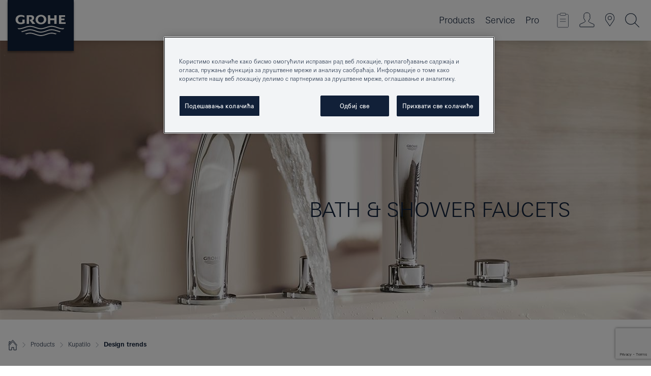

--- FILE ---
content_type: text/html;charset=UTF-8
request_url: https://www.grohe.rs/sr_rs/bathroom/design-trends-bathroom-faucets/
body_size: 15907
content:
<!DOCTYPE html>
<html class="no-js" lang="sr-RS" dir="ltr">
<!-- last generation 16.12.2025 at 11:55:51 | content-ID: 1192806 | structure-ID: 1210603 | ref-Name: bath_mixer_taps -->
<head>
<script>
// Define dataLayer and the gtag function.
window.dataLayer = window.dataLayer || [];
function gtag(){dataLayer.push(arguments);}
// Default ad_storage to 'denied'.
gtag('consent', 'default', {
ad_storage: "denied",
analytics_storage: "denied",
functionality_storage: "denied",
personalization_storage: "denied",
security_storage: "denied",
ad_user_data: "denied",
ad_personalization: "denied",
wait_for_update: 500
});
</script>
<script type="text/javascript" src="https://cdn.cookielaw.org/consent/0640a8b9-d7a4-422d-bffc-a77fdd87057b/OtAutoBlock.js"></script>
<script src="https://cdn.cookielaw.org/scripttemplates/otSDKStub.js" data-document-language="true" type="text/javascript" charset="UTF-8" data-domain-script="0640a8b9-d7a4-422d-bffc-a77fdd87057b"></script>
<script type="text/javascript">
function OptanonWrapper() {
if (document.cookie.includes('OptanonAlertBoxClosed')) {
document.dispatchEvent( new CustomEvent('consents-ready', { 'detail': { consent: false } }));
}
}
</script>
<script type="text/javascript">
window.LANG_DATA = '/sr_rs/_technical/defaulttexts/index.json';
window.mobileApp = false;
window.CONFIG = {
imageBasePath: 'https://fe.grohe.com/release/0.85.0/b2x',
disable_productComparison: true,
disable_notepadLoggedIn: false,
showPrices: true,
groheChannel: 'B2C',
disable_notepadAvailabilityRequest: true,
isGlobalSearch: false,
loginUrl: '/login-idp.jsp?wrong_login_url=/sr_rs/administration/login/&partial_registration_url=/sr_rs/administration/registration/account-partial-registration-non-smart.html&login_ok_url=https%3A//www.grohe.rs/sr_rs/bathroom/design-trends-bathroom-faucets/',
staticSuggestionLinks : {
spareparts: '',
brochures: '/sr_rs/our-service/brochures/brochures/',
showrooms: '/sr_rs/our-service/showrooms-installer/'
},
targetGroupsMapping: {planner: 'pro', pro: 'pro', daa: 'pro', designer: 'pro', showroom: 'pro', end: 'end', inst: 'pro', architect: 'pro', aap: 'pro', projects: 'pro'},
showDiyProducts: true,
historicalProducts: true,
productFallbackImage:'',
allowAnonNotepad: false,
filterIcons: {
A613_04: {
src: '/media/datasources/filter_icons/c2c/c2c_platinum_bw_logo.png',
tooltip: '<p >Sertifikat Cradle to Cradle® - PLATINUM</p>'
},
A613_01: {
src: '/media/datasources/filter_icons/c2c/c2c_bronze_bw_logo.png',
tooltip: '<p >Sertifikat Cradle to Cradle® - BRONZE</p>'
},
A613_02: {
src: '/media/datasources/filter_icons/c2c/c2c_silver_bw_logo.png',
tooltip: '<p >Sertifikat Cradle to Cradle® - SILVER</p>'
},
sustainable: {
src: '/media/datasources/filter_icons/sustainability/grohe_climate-care_logo.png',
tooltip: '<p >Sa održivim uticajem. Saznajte više na <a href="http://green.grohe.com" target="_blank" title="green.grohe.com" class=" " >green.grohe.com</a>.</p>'
},
A613_03: {
src: '/media/datasources/filter_icons/c2c/c2c_gold_bw_logo.png',
tooltip: '<p >Sertifikat Cradle to Cradle® - GOLD</p>'
}
},
iconsForContent: [
'A613_04',
'A613_01',
'A613_02',
'A613_03'
],
portfolioBadges: {
quickfix :
{
sapValue : 'L3013_1',
backgroundColor: '#E1F8FF',
label: 'GROHE QuickFix'
},
spa :
{
sapValue : 'A611_03',
backgroundColor: '#EBE2D6',
label: 'GROHE SPA'
},
}
}
</script>
<script>
window.ENDPOINTS = {
'B2X_PROJECT_REFERENCES': '/sr_rs/_technical/project_config/index.json',
'B2X_PRODUCTS': 'https://api.sapcx.grohe.com/rest/v2/solr/master_sr_RS_Product/select',
'B2X_PRODUCTS_SKU': 'https://api.sapcx.grohe.com/rest/v2/solr/master_sr_RS_Product/suggestB2C',
'B2X_ACCOUNT_PASSWORD':'/myaccount/user/password',
'B2X_SMARTSHOP':'/smartshop/order/submit',
'GROHE_APPLICATION':'https://application.grohe.com',
'B2X_USER_INFO':'/myaccount/user/info',
'B2X_SMARTSHOP':'/smartshop/order/submit',
'B2X_MY_ACCOUNT_PRODUCT':'/myaccount/product/',
'B2X_PRODUCT':'/notepad/v1',
'B2X_SMART_INFO':'/website/smart-info',
'B2X_PREFERENCE_CENTER':'https://application.grohe.com/gateway/preference-center-send/',
'GROHE_SPECIFICATION':'https://specification.grohe.com',
'B2X_SMARTSHOP_SKU':'/website/sku/',
'B2X_PAGELIKES':'/website/pagelikes/',
'B2X_PREFERENCE_CENTER_CHANGE':'https://application.grohe.com/gateway/preference-center-change-send/',
'B2X_CERAMICS_LANDINGPAGES':'/_technical/landingpages.json',
'B2X_MY_ACCOUNT_PRODUCT_COMPARISON':'/myaccount/comparison/',
'B2X_MY_ACCOUNT_PRODUCT_SERIAL_VALIDATION':'/website/forms/serialnumber-check/',
'B2X_ORDER_TRACKING':'/website/new-ordertracking',
'B2X_ORDER_TRACKING_TOGGLE_NOTIFICATIONS':'/myaccount/user/update/emailnotifications/',
'B2X_SALESFORCE_PREFERENCE_CENTER':'/website/webforms/marketing-cloud/',
'B2X_ACCOUNT_REGISTRATION_ACCESS_TOKEN':'/myaccount/user/access-token',
'B2X_ACCOUNT_REFRESH_ACCESS_TOKEN':'/website/jwtoken/refresh-token',
'B2X_MY_ACCOUNT_PRODUCT_REGISTRATION':'/website/forms/product-registration',
'B2X_GATED_PREFERENCE_CENTER':'https://application.grohe.com/gateway/preference-center-send-v2/',
'B2X_MY_ACCOUNT_FILE_UPLOAD':'http://account/fileupload.php',
'B2X_EXPORT':'/notepad/v1',
'B2X_MY_ACCOUNT_ORDER_STATE':'/notepad/v1',
'B2X_SMART_UPI_HISTORY':'/website/account/history/upi',
'B2X_WEBSITE':'/solr/website_b2x/select',
'B2X_INVOICE_REGISTRATION':'/website/account/invoices/upload',
'B2X_NOTEPAD':'/notepad/v1',
'B2X_SMARTSHOP_UPI':'/website/upi/',
'B2X_AVAILABILITY':'/notepad/v1',
'B2X_ACCOUNT':'https://idp2-apigw.cloud.grohe.com/v1/web/users',
'B2X_ACCOUNT_UPDATE':'/myaccount/user/update',
'B2X_SMART_CHARGE':'/smartshop/creditcard/recharge',
'B2X_INVOICE_UPLOAD_HISTORY':'/website/account/history/invoices'
};
</script>
<script>
(function (sCDN, sCDNProject, sCDNWorkspace, sCDNVers) {
if (
window.localStorage !== null &&
typeof window.localStorage === "object" &&
typeof window.localStorage.getItem === "function" &&
window.sessionStorage !== null &&
typeof window.sessionStorage === "object" &&
typeof window.sessionStorage.getItem === "function"
) {
sCDNVers =
window.sessionStorage.getItem("jts_preview_version") ||
window.localStorage.getItem("jts_preview_version") ||
sCDNVers;
}
window.jentis = window.jentis || {};
window.jentis.config = window.jentis.config || {};
window.jentis.config.frontend = window.jentis.config.frontend || {};
window.jentis.config.frontend.cdnhost =
sCDN + "/get/" + sCDNWorkspace + "/web/" + sCDNVers + "/";
window.jentis.config.frontend.vers = sCDNVers;
window.jentis.config.frontend.env = sCDNWorkspace;
window.jentis.config.frontend.project = sCDNProject;
window._jts = window._jts || [];
var f = document.getElementsByTagName("script")[0];
var j = document.createElement("script");
j.async = true;
j.src = window.jentis.config.frontend.cdnhost + "6d4dn8.js";
f.parentNode.insertBefore(j, f);
})("https://crid73.grohe.rs","grohe-rs","live", "_");
_jts.push({ track: "pageview" });
_jts.push({ track: "submit" });
</script>
<title> Bath Mixer Faucets - Faucet Trends &amp; Designs - For your Bathroom | GROHE </title> <meta th:if="false" name="metatitle" content="Bath Mixer Faucets - Faucet Trends &amp; Designs - For your Bathroom " /> <meta charset="UTF-8" /> <meta name="format-detection" content="telephone=no" /> <meta name="viewport" content="width=device-width, initial-scale=1.0, minimum-scale=1.0, maximum-scale=1.0, user-scalable=no" /> <meta name="robots" content="index,follow" /> <meta name="locale" content="sr_rs" /> <meta name="locales" content="sr_rs" /> <meta name="client" content="grohe_global" /> <meta name="pagescope" content="b2c" /> <meta name="application-name" content="https://fe.grohe.com/release/0.85.0/b2x" /> <meta name="msapplication-config" content="https://fe.grohe.com/release/0.85.0/b2x/browserconfig.xml" /> <meta name="msapplication-TileColor" content="#112038"/> <meta name="msapplication-TileImage" content="https://fe.grohe.com/release/0.85.0/b2x/mstile-144x144.png" /> <meta name="msapplication-square70x70logo" content="https://fe.grohe.com/release/0.85.0/b2x/mstile-70x70.png" /> <meta name="msapplication-square150x150logo" content="https://fe.grohe.com/release/0.85.0/b2x/mstile-150x150.png" /> <meta name="msapplication-wide310x150logo" content="https://fe.grohe.com/release/0.85.0/b2x/mstile-310x150.png" /> <meta name="msapplication-square310x310logo" content="https://fe.grohe.com/release/0.85.0/b2x/mstile-310x310.png" /> <meta http-equiv="X-UA-Compatible" content="IE=Edge"/> <meta name="keywords" content="Bath Mixer Faucets, Faucet Trends &amp; Designs, For your Bathroom " /> <meta name="description" content="Bath Mixer Faucets - Faucet Trends &amp; Designs - For your Bathroom " /> <meta name="siteUID_es" content="bathXXXmixerXXXtaps" /> <meta name="videoType_s" content="none"/>
<link rel="icon" href="https://fe.grohe.com/release/0.85.0/b2x/favicon.ico" type="image/ico" />
<link rel="shortcut icon" href="https://fe.grohe.com/release/0.85.0/b2x/favicon.ico" type="image/x-icon" />
<link rel="icon" href="https://fe.grohe.com/release/0.85.0/b2x/favicon.ico" sizes="16x16 32x32 48x48" type="image/vnd.microsoft.icon" />
<link rel="icon" href="https://fe.grohe.com/release/0.85.0/b2x/favicon-16x16.png" sizes="16x16" type="image/png" />
<link rel="icon" href="https://fe.grohe.com/release/0.85.0/b2x/favicon-32x32.png" sizes="32x32" type="image/png" />
<link rel="icon" href="https://fe.grohe.com/release/0.85.0/b2x/favicon-48x48.png" sizes="48x48" type="image/png" />
<link rel="apple-touch-icon" sizes="76x76" href="https://fe.grohe.com/release/0.85.0/b2x/apple-touch-icon-76x76.png" />
<link rel="apple-touch-icon" sizes="120x120" href="https://fe.grohe.com/release/0.85.0/b2x/apple-touch-icon-120x120.png" />
<link rel="apple-touch-icon" sizes="152x152" href="https://fe.grohe.com/release/0.85.0/b2x/apple-touch-icon-152x152.png" />
<link rel="apple-touch-icon" sizes="180x180" href="https://fe.grohe.com/release/0.85.0/b2x/apple-touch-icon-180x180.png" />
<link rel="canonical" href="https://www.grohe.rs/sr_rs/bathroom/design-trends-bathroom-faucets/"/>
<link rel="stylesheet" href="https://fe.grohe.com/release/0.85.0/b2x/css/bootstrap.css?created=20200226090714" media="all" />
<link rel="stylesheet" href="https://fe.grohe.com/release/0.85.0/b2x/css/main.css?created=20200226090714" media="all" />
<script type="text/javascript"> var searchHeaderConfig = { "productSettings" : { "preferredResults": { "code": [ ] }, "preselection": { "filter": [{"historical":["null"]}] } }, "contentSettings": { } }; </script>
</head>
<body class="body b2x-navigation">
<!-- noindex -->
<script type="text/javascript">
// read cookie (DEXT-1212)
function getCookie(name) {
const nameEQ = name + "=";
const cookies = document.cookie.split(';');
for (let i = 0; i < cookies.length; i++) {
let cookie = cookies[i];
while (cookie.charAt(0) === ' ') {
cookie = cookie.substring(1, cookie.length);
}
if (cookie.indexOf(nameEQ) === 0) {
return cookie.substring(nameEQ.length, cookie.length);
}
}
return null;
}
</script>
<script type="text/javascript">
const queryString = window.location.search;
const urlParams = new URLSearchParams(queryString);
const targetGroup = urlParams.get('target_group');
// <![CDATA[
var dataLayer = dataLayer || [];
// check if cookie is available
var hashedEmail = getCookie('hashed_email');
if (hashedEmail) {
dataLayer.push({
'hashedUserData': {
'sha256': {
'email': hashedEmail
}
}
});
}
dataLayer.push({
'pageName':'/products/for_your_bathroom/bathroom_inspiration/design_trends/bath_mixer_taps',
'pageTitle':'Bath - Shower Faucets',
'pageId':'1210603',
'pageSystemPath':'grohe_global/products/for_your_bathroom/bathroom_inspiration/design_trends',
'pageCreated':'2017-04-19',
'pageLastEdit':'2025-12-16',
'pageCountry':'rs',
'pageLanguage':'sr',
'internal':'false',
'pagePool':'europe',
'pageArea':'portal',
'pageScope':'b2c',
'pageCategory':'bathroom',
});
// ]]>
</script>
<!-- Google Tag Manager -->
<noscript><iframe src="//www.googletagmanager.com/ns.html?id=GTM-PGZM7P" height="0" width="0" style="display:none;visibility:hidden"></iframe></noscript>
<script>
// <![CDATA[
(function(w,d,s,l,i){w[l]=w[l]||[];w[l].push({'gtm.start':
new Date().getTime(),event:'gtm.js'});var f=d.getElementsByTagName(s)[0],
j=d.createElement(s),dl=l!='dataLayer'?'&l='+l:'';j.async=true;j.setAttribute('class','optanon-category-C0001');j.src=
'//www.googletagmanager.com/gtm.js?id='+i+dl;f.parentNode.insertBefore(j,f);
})(window,document,'script','dataLayer','GTM-PGZM7P');
// ]]>
</script>
<!-- End Google Tag Manager -->
<div id="vuejs-dev-container" class="vuejs-container">
<div class="ie-flex-wrapper">
<div class="page-wrap">
<div id="vuejs-header-container" class="vuejs-container">
	<header v-scrollbar-width-detection 
	class="header header--bordertop header--fixed sticky-top header--shadow bgColorFlyoutMobileSecondary header--bgColorFlyoutDesktopSecondary header--colorFlyoutMobileLight header--colorFlyoutDesktopLight">
		<div class="container">
			<nav class="navbar-light  navbar navbar-expand-xl" itemscope itemtype="http://schema.org/Organization">
					<a href="/sr_rs/" title="GROHE - Pure joy of water " class="navbar-brand" itemprop="url">
<svg version="1.1" xmlns="http://www.w3.org/2000/svg" xmlns:xlink="http://www.w3.org/1999/xlink" x="0" y="0" width="130" height="100" viewBox="0, 0, 130, 100">
  <g id="Ebene_1">
    <path d="M0,0 L130,0 L130,100 L0,100 L0,0 z" fill="#112038"/>
    <path d="M59.615,38.504 C59.614,42.055 62.032,44.546 65.48,44.546 C68.93,44.546 71.346,42.057 71.346,38.505 C71.346,34.943 68.937,32.459 65.48,32.459 C62.024,32.459 59.615,34.942 59.615,38.504 z M54.872,38.504 C54.872,33.132 59.351,29.205 65.48,29.205 C71.61,29.205 76.091,33.132 76.091,38.504 C76.091,43.861 71.601,47.795 65.48,47.795 C59.361,47.795 54.872,43.862 54.872,38.504 z M101.056,29.875 L101.056,47.124 L114,47.124 L114,43.744 L105.549,43.744 L105.549,39.645 L111.762,39.645 L111.762,36.396 L105.549,36.396 L105.549,33.254 L113.015,33.254 L113.015,29.875 L101.056,29.875 z M79.299,29.875 L79.299,47.124 L83.798,47.124 L83.798,39.75 L91.75,39.75 L91.75,47.124 L96.251,47.124 L96.251,29.875 L91.75,29.875 L91.75,36.252 L83.798,36.252 L83.798,29.875 L79.299,29.875 z M37.413,29.875 L37.413,47.124 L41.915,47.124 L41.915,33.129 L43.855,33.129 C46.4,33.129 47.54,33.942 47.54,35.751 C47.54,37.599 46.265,38.655 44.025,38.655 L43.036,38.629 L42.53,38.629 L48.784,47.124 L54.537,47.124 L48.803,40.188 C50.932,39.227 52.067,37.522 52.067,35.28 C52.067,31.626 49.7,29.875 44.761,29.875 L37.413,29.875 z M29.048,38.463 L29.048,43.635 C27.867,44.129 26.688,44.376 25.513,44.376 C22.484,44.376 20.354,42.037 20.354,38.708 C20.354,35.121 22.899,32.621 26.552,32.621 C28.594,32.621 30.616,33.191 33.069,34.455 L33.069,31.017 C29.936,29.736 28.39,29.371 26.074,29.371 C19.679,29.371 15.594,32.989 15.594,38.654 C15.594,44.043 19.558,47.627 25.517,47.627 C28.174,47.627 31.325,46.772 33.621,45.431 L33.621,38.463 L29.048,38.463 z M96.501,66.368 L96.068,66.211 L94.887,65.816 C91.46,64.783 88.718,64.267 86.624,64.267 C84.871,64.267 81.902,64.772 79.548,65.469 L78.373,65.816 C77.777,66.013 77.378,66.143 77.185,66.211 L76.004,66.618 L74.831,67.016 L73.649,67.418 C70.062,68.579 67.509,69.097 65.387,69.097 C63.559,69.097 60.849,68.597 58.304,67.791 L57.122,67.418 L55.943,67.016 L54.766,66.618 L53.585,66.211 L52.399,65.816 C48.977,64.783 46.228,64.267 44.146,64.267 C42.38,64.269 39.416,64.77 37.059,65.469 L35.885,65.816 C35.047,66.086 34.875,66.147 34.27,66.368 L36.645,67.6 L37.178,67.439 C39.947,66.583 42.331,66.137 44.151,66.137 C45.682,66.137 48.074,66.527 50.042,67.095 L51.224,67.439 L52.399,67.819 L53.585,68.211 L54.766,68.619 L55.943,69.018 L57.122,69.412 C60.668,70.5 63.278,71.001 65.388,71 C67.199,70.999 69.966,70.517 72.468,69.767 L73.649,69.412 L74.831,69.018 L76.004,68.619 L77.185,68.211 L78.373,67.819 L79.548,67.439 C82.561,66.544 84.782,66.137 86.628,66.138 C88.447,66.138 90.828,66.584 93.595,67.439 L94.127,67.6 L96.501,66.368 z M104.198,61.892 L97.321,59.781 C94.229,58.831 93.033,58.497 91.384,58.133 C89.639,57.747 87.89,57.525 86.625,57.525 C84.63,57.525 80.826,58.235 78.373,59.065 L73.649,60.666 C70.452,61.749 67.509,62.346 65.362,62.346 C63.203,62.346 60.289,61.755 57.076,60.666 L52.352,59.065 C49.906,58.236 46.087,57.525 44.09,57.525 C42.832,57.525 41.067,57.75 39.335,58.133 C37.705,58.495 36.413,58.853 33.397,59.781 L26.528,61.892 C27.262,62.56 27.458,62.714 28.28,63.271 L32.098,62.109 L35.253,61.178 L36.52,60.803 C39.877,59.813 42.154,59.388 44.094,59.388 C45.857,59.388 49.045,59.971 51.17,60.686 L57.076,62.667 C59.842,63.594 63.267,64.248 65.363,64.248 C67.451,64.248 70.907,63.59 73.649,62.667 L79.548,60.686 C81.665,59.975 84.872,59.386 86.628,59.388 C88.575,59.388 90.832,59.81 94.198,60.803 L95.465,61.178 L98.621,62.109 L102.446,63.271 C103.264,62.71 103.459,62.557 104.198,61.892 z M111.243,55.247 L111.047,55.575 C110.607,56.31 110.407,56.583 109.748,57.365 C108.911,57.479 108.576,57.504 107.913,57.504 C105.809,57.504 102.364,56.844 99.611,55.916 L94.887,54.32 C91.678,53.24 88.747,52.643 86.628,52.641 C84.843,52.641 81.715,53.215 79.548,53.941 L73.649,55.916 C70.868,56.846 67.455,57.504 65.388,57.504 C63.323,57.504 59.907,56.847 57.122,55.916 L51.224,53.941 C49.056,53.215 45.933,52.641 44.146,52.641 C42.03,52.641 39.091,53.24 35.885,54.32 L31.161,55.916 C28.406,56.844 24.963,57.504 22.854,57.504 C22.191,57.504 21.859,57.479 21.031,57.365 C20.418,56.66 20.178,56.332 19.724,55.575 L19.529,55.247 C21.128,55.507 22.022,55.601 22.899,55.601 C25.001,55.601 28.008,54.989 31.161,53.922 L35.885,52.32 C38.381,51.474 42.108,50.778 44.146,50.777 C46.174,50.777 49.904,51.476 52.399,52.32 L57.122,53.922 C60.274,54.989 63.284,55.601 65.387,55.601 C67.488,55.601 70.498,54.989 73.649,53.922 L78.373,52.32 C80.865,51.476 84.597,50.777 86.622,50.777 C88.665,50.777 92.385,51.474 94.887,52.32 L99.611,53.922 C102.763,54.989 105.77,55.601 107.872,55.601 C108.749,55.601 109.643,55.507 111.243,55.247 z" fill="#FFFFFE"/>
  </g>
</svg>
					</a>
				<div class="header__iconwrapper">
			        <a class="navbar-toggler" data-toggle="collapse" data-target="#navigationMenuContent" aria-controls="navigationMenuContent" aria-expanded="false" aria-label="Toggle navigation">
			          <span v-sidebar-nav-toggler class="navbar-toggler-icon"></span>
			        </a>				
				</div>
				<a v-nav-icons-flyout-toggler class="d-none d-lg-none nav-mobile-header__closer icon_close_secondary"></a>
				<div class="row collapse navbar-collapse" id="navigationMenuContent">
<ul class="container navbar-nav navnode navnode--main">
<li class="nav-item">
<a
v-sidebar-nav-toggler v-next-level-nav-toggler
class="nav-link level1 hasNextLevel nav-link--noFocus nav-link--light nav-link--layerarrow nav-link--primarynav"
href="javascript:void(0);" id="flyout-1195959" role="button" aria-haspopup="true" aria-expanded="false">
Products
</a>


</li>
<li class="nav-item">
<a
v-sidebar-nav-toggler v-next-level-nav-toggler
class="nav-link level1 hasNextLevel nav-link--noFocus nav-link--light nav-link--layerarrow nav-link--primarynav"
href="javascript:void(0);" id="flyout-2141069" role="button" aria-haspopup="true" aria-expanded="false">
Service
</a>


</li>
<li class="nav-item">
<a
v-sidebar-nav-toggler v-next-level-nav-toggler
class="nav-link level1 hasNextLevel nav-link--noFocus nav-link--light nav-link--layerarrow nav-link--primarynav"
href="javascript:void(0);" id="flyout-2143861" role="button" aria-haspopup="true" aria-expanded="false">
Pro
</a>


</li>
</ul>
				</div>
				<ul v-nav-icons-scroll-handler class="navbar-nav navnode navnode--icons">
						<li class="nav-item nav-item--flyout nav-item--icon">
		<notepad-navigation
			title="Open: MOJA BELEŽNICA "
			href="/sr_rs/notepad/" 
		></notepad-navigation>
    </li>
	<li class="nav-item nav-item--flyout nav-item--icon">
		<a v-nav-icons-flyout-toggler class="nav-link nav-link--noFocus nav-link--light nav-link--layerarrow nav-link--primarynav flyout-toggle" href="#" id="flyout-login" role="button" title="" aria-haspopup="true" aria-expanded="false">			
						<div class="flyout-icon flyout-icon--login"></div>
	        		</a>
				<div v-add-class-if-logged-in="'flyout--withFullWidthCategory'" class="flyout" aria-labelledby="flyout-login">
		      	<div class="flyout__background flyout__background--plain ">
					<a v-nav-primary-closer class="flyout__closer"></a>
				</div>
				<div class="row navbar-nav navnode navnode--secondary ">   
					<div class="navnode__wrapper navnode__wrapper--columnCategories">
						<ul class="container navnode__container navnode__container--login">
							<li class="nav-item nav-item--secondarynav col-12 nav-item--flyout flyout-category">								
										<div class="flyout__headline text-uppercase">
								        <strong>Login</strong>
									</div>
									<div class="text-white mb-3"><span>
								        The login is currently only available for members of the GROHE SMART loyalty program.<br><strong>Please note:</strong> to login or register, you are directed to the GROHE Professional Portal.
									</span></div>
										<a href="/login-idp.jsp?wrong_login_url=/sr_rs/administration/login/&partial_registration_url=/sr_rs/administration/registration/account-partial-registration-non-smart.html&login_ok_url=https%3A//www.grohe.rs/sr_rs/bathroom/design-trends-bathroom-faucets/" class="btn btn-primary btn--flyoutLogin" >Login</a>
										 <a href="/sr_rs/administration/registration/account-registration-non-smart.html#null" title="Registrujte nalog" class=" link link d-block mb-2 scroll-link" > Registrujte nalog</a>
										</li>
						</ul>
					</div>						
							</div>
			</div>
		</li>
				<li class="nav-item nav-item--flyout nav-item--icon">
		<a href="/sr_rs/our-service/showrooms-installer/" 
		class="nav-link nav-link--noFocus nav-link--light nav-link--primarynav nav-link--locator" title="Showroom Locator">
			<span class="showroom-locator-icon"></span>
		</a>
	</li>
	<li class="nav-item nav-item--flyout nav-item--icon">
		<a v-nav-icons-flyout-toggler class="nav-link nav-link--noFocus nav-link--light nav-link--layerarrow nav-link--primarynav flyout-toggle" href="#" id="flyout-search" role="button" title="Open: PRETRAGA" aria-haspopup="true" aria-expanded="false">
			<div class="flyout-icon flyout-icon--search"></div>
		</a>
		<div class="flyout" aria-labelledby="flyout-search">
			<div class="flyout__background flyout__background--plain ">
				<a v-nav-primary-closer class="flyout__closer"></a>
			</div>
			<div class="row navbar-nav navnode navnode--secondary navnode--fullHeight ">
				<ul class="container navnode__container navnode__container--search">
					<li class="nav-item nav-item--secondarynav nav-item--noborder">
						<div class="nav-search-item container justify-content-center">
							<div class="nav-search-item__inner col-12 col-lg-8">
								<b2x-search-header 
									search-base-url="/sr_rs/search-results-page/" 
									 :dal-search-enabled="false" 
   									>
                              </b2x-search-header>
							</div>
						</div>
					</li>
				</ul>
			</div>
		</div>
    </li>

				</ul>
			</nav>
		</div>
	</header>
<aside class="navigation-sidebar navigation-sidebar--hidden">
<a href="/sr_rs/" title="GROHE - Pure joy of water " class="navbar-brand" itemprop="url">
<svg version="1.1" xmlns="http://www.w3.org/2000/svg" xmlns:xlink="http://www.w3.org/1999/xlink" x="0" y="0" width="130" height="100" viewBox="0, 0, 130, 100">
<g id="Ebene_1">
<path d="M0,0 L130,0 L130,100 L0,100 L0,0 z" fill="#112038"/>
<path d="M59.615,38.504 C59.614,42.055 62.032,44.546 65.48,44.546 C68.93,44.546 71.346,42.057 71.346,38.505 C71.346,34.943 68.937,32.459 65.48,32.459 C62.024,32.459 59.615,34.942 59.615,38.504 z M54.872,38.504 C54.872,33.132 59.351,29.205 65.48,29.205 C71.61,29.205 76.091,33.132 76.091,38.504 C76.091,43.861 71.601,47.795 65.48,47.795 C59.361,47.795 54.872,43.862 54.872,38.504 z M101.056,29.875 L101.056,47.124 L114,47.124 L114,43.744 L105.549,43.744 L105.549,39.645 L111.762,39.645 L111.762,36.396 L105.549,36.396 L105.549,33.254 L113.015,33.254 L113.015,29.875 L101.056,29.875 z M79.299,29.875 L79.299,47.124 L83.798,47.124 L83.798,39.75 L91.75,39.75 L91.75,47.124 L96.251,47.124 L96.251,29.875 L91.75,29.875 L91.75,36.252 L83.798,36.252 L83.798,29.875 L79.299,29.875 z M37.413,29.875 L37.413,47.124 L41.915,47.124 L41.915,33.129 L43.855,33.129 C46.4,33.129 47.54,33.942 47.54,35.751 C47.54,37.599 46.265,38.655 44.025,38.655 L43.036,38.629 L42.53,38.629 L48.784,47.124 L54.537,47.124 L48.803,40.188 C50.932,39.227 52.067,37.522 52.067,35.28 C52.067,31.626 49.7,29.875 44.761,29.875 L37.413,29.875 z M29.048,38.463 L29.048,43.635 C27.867,44.129 26.688,44.376 25.513,44.376 C22.484,44.376 20.354,42.037 20.354,38.708 C20.354,35.121 22.899,32.621 26.552,32.621 C28.594,32.621 30.616,33.191 33.069,34.455 L33.069,31.017 C29.936,29.736 28.39,29.371 26.074,29.371 C19.679,29.371 15.594,32.989 15.594,38.654 C15.594,44.043 19.558,47.627 25.517,47.627 C28.174,47.627 31.325,46.772 33.621,45.431 L33.621,38.463 L29.048,38.463 z M96.501,66.368 L96.068,66.211 L94.887,65.816 C91.46,64.783 88.718,64.267 86.624,64.267 C84.871,64.267 81.902,64.772 79.548,65.469 L78.373,65.816 C77.777,66.013 77.378,66.143 77.185,66.211 L76.004,66.618 L74.831,67.016 L73.649,67.418 C70.062,68.579 67.509,69.097 65.387,69.097 C63.559,69.097 60.849,68.597 58.304,67.791 L57.122,67.418 L55.943,67.016 L54.766,66.618 L53.585,66.211 L52.399,65.816 C48.977,64.783 46.228,64.267 44.146,64.267 C42.38,64.269 39.416,64.77 37.059,65.469 L35.885,65.816 C35.047,66.086 34.875,66.147 34.27,66.368 L36.645,67.6 L37.178,67.439 C39.947,66.583 42.331,66.137 44.151,66.137 C45.682,66.137 48.074,66.527 50.042,67.095 L51.224,67.439 L52.399,67.819 L53.585,68.211 L54.766,68.619 L55.943,69.018 L57.122,69.412 C60.668,70.5 63.278,71.001 65.388,71 C67.199,70.999 69.966,70.517 72.468,69.767 L73.649,69.412 L74.831,69.018 L76.004,68.619 L77.185,68.211 L78.373,67.819 L79.548,67.439 C82.561,66.544 84.782,66.137 86.628,66.138 C88.447,66.138 90.828,66.584 93.595,67.439 L94.127,67.6 L96.501,66.368 z M104.198,61.892 L97.321,59.781 C94.229,58.831 93.033,58.497 91.384,58.133 C89.639,57.747 87.89,57.525 86.625,57.525 C84.63,57.525 80.826,58.235 78.373,59.065 L73.649,60.666 C70.452,61.749 67.509,62.346 65.362,62.346 C63.203,62.346 60.289,61.755 57.076,60.666 L52.352,59.065 C49.906,58.236 46.087,57.525 44.09,57.525 C42.832,57.525 41.067,57.75 39.335,58.133 C37.705,58.495 36.413,58.853 33.397,59.781 L26.528,61.892 C27.262,62.56 27.458,62.714 28.28,63.271 L32.098,62.109 L35.253,61.178 L36.52,60.803 C39.877,59.813 42.154,59.388 44.094,59.388 C45.857,59.388 49.045,59.971 51.17,60.686 L57.076,62.667 C59.842,63.594 63.267,64.248 65.363,64.248 C67.451,64.248 70.907,63.59 73.649,62.667 L79.548,60.686 C81.665,59.975 84.872,59.386 86.628,59.388 C88.575,59.388 90.832,59.81 94.198,60.803 L95.465,61.178 L98.621,62.109 L102.446,63.271 C103.264,62.71 103.459,62.557 104.198,61.892 z M111.243,55.247 L111.047,55.575 C110.607,56.31 110.407,56.583 109.748,57.365 C108.911,57.479 108.576,57.504 107.913,57.504 C105.809,57.504 102.364,56.844 99.611,55.916 L94.887,54.32 C91.678,53.24 88.747,52.643 86.628,52.641 C84.843,52.641 81.715,53.215 79.548,53.941 L73.649,55.916 C70.868,56.846 67.455,57.504 65.388,57.504 C63.323,57.504 59.907,56.847 57.122,55.916 L51.224,53.941 C49.056,53.215 45.933,52.641 44.146,52.641 C42.03,52.641 39.091,53.24 35.885,54.32 L31.161,55.916 C28.406,56.844 24.963,57.504 22.854,57.504 C22.191,57.504 21.859,57.479 21.031,57.365 C20.418,56.66 20.178,56.332 19.724,55.575 L19.529,55.247 C21.128,55.507 22.022,55.601 22.899,55.601 C25.001,55.601 28.008,54.989 31.161,53.922 L35.885,52.32 C38.381,51.474 42.108,50.778 44.146,50.777 C46.174,50.777 49.904,51.476 52.399,52.32 L57.122,53.922 C60.274,54.989 63.284,55.601 65.387,55.601 C67.488,55.601 70.498,54.989 73.649,53.922 L78.373,52.32 C80.865,51.476 84.597,50.777 86.622,50.777 C88.665,50.777 92.385,51.474 94.887,52.32 L99.611,53.922 C102.763,54.989 105.77,55.601 107.872,55.601 C108.749,55.601 109.643,55.507 111.243,55.247 z" fill="#FFFFFE"/>
</g>
</svg>
</a>
<a href="#" target="_self" v-sidebar-nav-toggler class="navigation-sidebar__close-btn">
<span class="icon icon_close_primary"></span>
</a>
<nav class="nav-container nav-container--level1">
<ul class="navigation navigation">
<li class="nav-item">
<a
v-next-level-nav-toggler
class="nav-link next-level-toggle nav-link--noFocus nav-link--light"
href="javascript:void(0);" id="flyout-1195959" role="button" aria-haspopup="true" aria-expanded="false">
Products
</a>
<nav class="nav-container nav-container--level2 hidden">
<a v-nav-back-button href="javascript:void(0)" class="nav-link link-back level2">Products</a>
<ul class="navigation navigation--level2">
<li class="nav-item">
<a
v-next-level-nav-toggler
class="nav-link level2 nav-link--noFocus nav-link--light next-level-toggle"
href="javascript:void(0);" id="flyout-1195959" role="button" aria-haspopup="true" aria-expanded="false">
Kupatilo
</a>
<nav class="nav-container nav-container--level3 hidden">
<a v-nav-back-button href="javascript:void(0)" class="nav-link link-back level3">Kupatilo</a>
<ul class="navigation navigation--level3">
<li class="nav-item">
<a
v-next-level-nav-toggler
class="nav-link level3 nav-link--noFocus nav-link--light next-level-toggle"
href="javascript:void(0);" id="flyout-1195984" role="button" aria-haspopup="true" aria-expanded="false">
Baterije
</a>
<nav class="nav-container nav-container--level4 hidden">
<a v-nav-back-button href="javascript:void(0)" class="nav-link link-back level4">Baterije</a>
<ul class="navigation navigation--level4">
<li class="nav-item">
<a
href="/sr_rs/bathroom/bathroom-faucets/"
class="nav-link level4 nav-link--noFocus nav-link--light">
Overview
</a>
</li>
<li class="nav-item">
<a
href="/sr_rs/kupatilo/kolekcija/kupatilo-kolekcija.html"
class="nav-link level4 nav-link--noFocus nav-link--light">
Kupatilne kolekcije
</a>
</li>
<li class="nav-item">
<a
href="/sr_rs/for-your-bathroom/for-wash-basins/grohe-plus/"
class="nav-link level4 nav-link--noFocus nav-link--light">
GROHE Plus
</a>
</li>
</ul>
</nav>
</li>
<li class="nav-item">
<a
v-next-level-nav-toggler
class="nav-link level3 nav-link--noFocus nav-link--light next-level-toggle"
href="javascript:void(0);" id="flyout-1194501" role="button" aria-haspopup="true" aria-expanded="false">
Tuševi
</a>
<nav class="nav-container nav-container--level4 hidden">
<a v-nav-back-button href="javascript:void(0)" class="nav-link link-back level4">Tuševi</a>
<ul class="navigation navigation--level4">
<li class="nav-item">
<a
href="/sr_rs/bathroom/showers/"
class="nav-link level4 nav-link--noFocus nav-link--light">
Product Overview
</a>
</li>
<li class="nav-item">
<a
href="/sr_rs/products/for-your-bathroom/for-showers/concealed-shower-solutions/"
class="nav-link level4 nav-link--noFocus nav-link--light">
Podžbukna rešenja
</a>
</li>
<li class="nav-item">
<a
href="/sr_rs/bathroom/shower-collections/"
class="nav-link level4 nav-link--noFocus nav-link--light">
Shower Collections
</a>
</li>
<li class="nav-item">
<a
href="/sr_rs/for-your-bathroom/for-showers/smartcontrol/"
class="nav-link level4 nav-link--noFocus nav-link--light">
SmartControl
</a>
</li>
<li class="nav-item">
<a
href="/sr_rs/for-your-bathroom/for-showers/concealed-solutions/"
class="nav-link level4 nav-link--noFocus nav-link--light">
Concealed solutions
</a>
</li>
<li class="nav-item">
<a
href="/sr_rs/bathroom/showers/grohe-purefoam/"
class="nav-link level4 nav-link--noFocus nav-link--light">
GROHE Purefoam
</a>
</li>
</ul>
</nav>
</li>
<li class="nav-item">
<a
v-next-level-nav-toggler
class="nav-link level3 nav-link--noFocus nav-link--light next-level-toggle"
href="javascript:void(0);" id="flyout-1195945" role="button" aria-haspopup="true" aria-expanded="false">
Rešenja za kadu
</a>
<nav class="nav-container nav-container--level4 hidden">
<a v-nav-back-button href="javascript:void(0)" class="nav-link link-back level4">Rešenja za kadu</a>
<ul class="navigation navigation--level4">
<li class="nav-item">
<a
href="/sr_rs/bathroom/bathtub-faucets/"
class="nav-link level4 nav-link--noFocus nav-link--light">
Product Overview
</a>
</li>
<li class="nav-item">
<a
href="/sr_rs/bathroom/thermostat-collections/"
class="nav-link level4 nav-link--noFocus nav-link--light">
Thermostat Collections
</a>
</li>
</ul>
</nav>
</li>
<li class="nav-item">
<a
v-next-level-nav-toggler
class="nav-link level3 nav-link--noFocus nav-link--light next-level-toggle"
href="javascript:void(0);" id="flyout-1195952" role="button" aria-haspopup="true" aria-expanded="false">
Galanterija
</a>
<nav class="nav-container nav-container--level4 hidden">
<a v-nav-back-button href="javascript:void(0)" class="nav-link link-back level4">Galanterija</a>
<ul class="navigation navigation--level4">
<li class="nav-item">
<a
href="/sr_rs/bathroom/bathroom-accessories/"
class="nav-link level4 nav-link--noFocus nav-link--light">
Product Overview
</a>
</li>
</ul>
</nav>
</li>
<li class="nav-item">
<a
v-next-level-nav-toggler
class="nav-link level3 nav-link--noFocus nav-link--light next-level-toggle"
href="javascript:void(0);" id="flyout-1196251" role="button" aria-haspopup="true" aria-expanded="false">
Keramika
</a>
<nav class="nav-container nav-container--level4 hidden">
<a v-nav-back-button href="javascript:void(0)" class="nav-link link-back level4">Keramika</a>
<ul class="navigation navigation--level4">
<li class="nav-item">
<a
href="/sr_rs/bathroom/ceramics/"
class="nav-link level4 nav-link--noFocus nav-link--light">
Ceramics Overview
</a>
</li>
<li class="nav-item">
<a
href="/sr_rs/for-your-bathroom/ceramics/bau-ceramics.html"
class="nav-link level4 nav-link--noFocus nav-link--light">
Bau keramika
</a>
</li>
<li class="nav-item">
<a
href="/sr_rs/bathroom/ceramics/perfect-match.html"
class="nav-link level4 nav-link--noFocus nav-link--light">
Find your Perfect Match
</a>
</li>
<li class="nav-item">
<a
href="/sr_rs/for-your-bathroom/ceramics/start-round.html"
class="nav-link level4 nav-link--noFocus nav-link--light">
Start Round Keramika
</a>
</li>
<li class="nav-item">
<a
href="/sr_rs/products/for-your-bathroom/ceramics/euro-ceramic/"
class="nav-link level4 nav-link--noFocus nav-link--light">
Euro Ceramic
</a>
</li>
</ul>
</nav>
</li>
<li class="nav-item">
<a
v-next-level-nav-toggler
class="nav-link level3 nav-link--noFocus nav-link--light next-level-toggle"
href="javascript:void(0);" id="flyout-1195991" role="button" aria-haspopup="true" aria-expanded="false">
Toaleti
</a>
<nav class="nav-container nav-container--level4 hidden">
<a v-nav-back-button href="javascript:void(0)" class="nav-link link-back level4">Toaleti</a>
<ul class="navigation navigation--level4">
<li class="nav-item">
<a
href="/sr_rs/bathroom/bidets-wall-plates/"
class="nav-link level4 nav-link--noFocus nav-link--light">
Product Overview
</a>
</li>
<li class="nav-item">
<a
href="/sr_rs/kupatilo/wc-solja-s-bide-funkcijom.html"
class="nav-link level4 nav-link--noFocus nav-link--light">
WC šolja s bide funkcijom
</a>
</li>
<li class="nav-item">
<a
href="/sr_rs/bathroom/concealed-solutions/"
class="nav-link level4 nav-link--noFocus nav-link--light">
Concealed solutions
</a>
</li>
<li class="nav-item">
<a
href="/sr_rs/products/for-your-bathroom/for-wc-urinal-bidet/fy24_manual-bidet-seat/"
class="nav-link level4 nav-link--noFocus nav-link--light">
Manual bide WC daska
</a>
</li>
<li class="nav-item">
<a
href="/sr_rs/bathroom/wall-plates-collections/"
class="nav-link level4 nav-link--noFocus nav-link--light">
Flush Plates
</a>
</li>
</ul>
</nav>
</li>
<li class="nav-item">
<a
v-next-level-nav-toggler
class="nav-link level3 nav-link--noFocus nav-link--light next-level-toggle"
href="javascript:void(0);" id="flyout-1192717" role="button" aria-haspopup="true" aria-expanded="false">
Bathroom Inspirations
</a>
<nav class="nav-container nav-container--level4 hidden">
<a v-nav-back-button href="javascript:void(0)" class="nav-link link-back level4">Bathroom Inspirations</a>
<ul class="navigation navigation--level4">
<li class="nav-item">
<a
href="/sr_rs/bathroom/complete-solutions/"
class="nav-link level4 nav-link--noFocus nav-link--light">
Kompletna kupatilska rešenja
</a>
</li>
<li class="nav-item">
<a
href="/sr_rs/bathroom/design-trends/"
class="nav-link level4 nav-link--noFocus nav-link--light">
Design trends
</a>
</li>
<li class="nav-item">
<a
href="/sr_rs/for-your-bathroom/bathroom-inspiration/spa-boja/grohe-spa-boja.html"
class="nav-link level4 nav-link--noFocus nav-link--light">
GROHE Colors Collection
</a>
</li>
<li class="nav-item">
<a
href="/sr_rs/bathroom/water-saving-innovations/"
class="nav-link level4 nav-link--noFocus nav-link--light">
Water-saving innovations
</a>
</li>
</ul>
</nav>
</li>
</ul>
</nav>
</li>
<li class="nav-item">
<a
v-next-level-nav-toggler
class="nav-link level2 nav-link--noFocus nav-link--light next-level-toggle"
href="javascript:void(0);" id="flyout-1743586" role="button" aria-haspopup="true" aria-expanded="false">
Kitchen
</a>
<nav class="nav-container nav-container--level3 hidden">
<a v-nav-back-button href="javascript:void(0)" class="nav-link link-back level3">Kitchen</a>
<ul class="navigation navigation--level3">
<li class="nav-item">
<a
v-next-level-nav-toggler
class="nav-link level3 nav-link--noFocus nav-link--light next-level-toggle"
href="javascript:void(0);" id="flyout-1191784" role="button" aria-haspopup="true" aria-expanded="false">
Kitchen taps
</a>
<nav class="nav-container nav-container--level4 hidden">
<a v-nav-back-button href="javascript:void(0)" class="nav-link link-back level4">Kitchen taps</a>
<ul class="navigation navigation--level4">
<li class="nav-item">
<a
href="/sr_rs/kitchen/kitchen-faucets/"
class="nav-link level4 nav-link--noFocus nav-link--light">
Product Overview
</a>
</li>
<li class="nav-item">
<a
href="/sr_rs/kitchen/kitchen-faucet-collection/"
class="nav-link level4 nav-link--noFocus nav-link--light">
Kitchen Collections
</a>
</li>
</ul>
</nav>
</li>
<li class="nav-item">
<a
v-next-level-nav-toggler
class="nav-link level3 nav-link--noFocus nav-link--light next-level-toggle"
href="javascript:void(0);" id="flyout-1509808" role="button" aria-haspopup="true" aria-expanded="false">
GROHE Watersystems
</a>
<nav class="nav-container nav-container--level4 hidden">
<a v-nav-back-button href="javascript:void(0)" class="nav-link link-back level4">GROHE Watersystems</a>
<ul class="navigation navigation--level4">
<li class="nav-item">
<a
href="/sr_rs/for-your-kitchen/watersystems/grohe-watersystems-for-private-use/"
class="nav-link level4 nav-link--noFocus nav-link--light">
GROHE Watersystems for private use
</a>
</li>
<li class="nav-item">
<a
href="/sr_rs/for-your-kitchen/watersystems/grohe-watersystems-for-professional-use/"
class="nav-link level4 nav-link--noFocus nav-link--light">
GROHE Watersystems for professional use
</a>
</li>
<li class="nav-item">
<a
href="/sr_rs/kitchen/grohe-blue-pure-filtered-water/"
class="nav-link level4 nav-link--noFocus nav-link--light">
GROHE Blue Pure
</a>
</li>
</ul>
</nav>
</li>
<li class="nav-item">
<a
v-next-level-nav-toggler
class="nav-link level3 nav-link--noFocus nav-link--light next-level-toggle"
href="javascript:void(0);" id="flyout-1743468" role="button" aria-haspopup="true" aria-expanded="false">
Kitchen Sinks
</a>
<nav class="nav-container nav-container--level4 hidden">
<a v-nav-back-button href="javascript:void(0)" class="nav-link link-back level4">Kitchen Sinks</a>
<ul class="navigation navigation--level4">
<li class="nav-item">
<a
href="/sr_rs/for-your-kitchen/kitchen_sinks/products.html"
class="nav-link level4 nav-link--noFocus nav-link--light">
Product Overview
</a>
</li>
<li class="nav-item">
<a
href="/sr_rs/for-your-kitchen/kitchen_sinks.html"
class="nav-link level4 nav-link--noFocus nav-link--light">
Kitchen Sinks
</a>
</li>
</ul>
</nav>
</li>
<li class="nav-item">
<a
v-next-level-nav-toggler
class="nav-link level3 nav-link--noFocus nav-link--light next-level-toggle"
href="javascript:void(0);" id="flyout-1190871" role="button" aria-haspopup="true" aria-expanded="false">
Kitchen Accessories
</a>
<nav class="nav-container nav-container--level4 hidden">
<a v-nav-back-button href="javascript:void(0)" class="nav-link link-back level4">Kitchen Accessories</a>
<ul class="navigation navigation--level4">
<li class="nav-item">
<a
href="/sr_rs/kitchen-accessoires/"
class="nav-link level4 nav-link--noFocus nav-link--light">
Product Overview
</a>
</li>
</ul>
</nav>
</li>
<li class="nav-item">
<a
v-next-level-nav-toggler
class="nav-link level3 nav-link--noFocus nav-link--light next-level-toggle"
href="javascript:void(0);" id="flyout-1190670" role="button" aria-haspopup="true" aria-expanded="false">
Kitchen Inspirations
</a>
</li>
</ul>
</nav>
</li>
<li class="nav-item">
<a
v-next-level-nav-toggler
class="nav-link level2 nav-link--noFocus nav-link--light next-level-toggle"
href="javascript:void(0);" id="flyout-2625324" role="button" aria-haspopup="true" aria-expanded="false">
Smart Home
</a>
<nav class="nav-container nav-container--level3 hidden">
<a v-nav-back-button href="javascript:void(0)" class="nav-link link-back level3">Smart Home</a>
<ul class="navigation navigation--level3">
<li class="nav-item">
<a
v-next-level-nav-toggler
class="nav-link level3 nav-link--noFocus nav-link--light next-level-toggle"
href="javascript:void(0);" id="flyout-2625324" role="button" aria-haspopup="true" aria-expanded="false">
Bezbednosni Sistem Za Vodu
</a>
<nav class="nav-container nav-container--level4 hidden">
<a v-nav-back-button href="javascript:void(0)" class="nav-link link-back level4">Bezbednosni Sistem Za Vodu</a>
<ul class="navigation navigation--level4">
<li class="nav-item">
<a
href="/sr_rs/smarthome/grohe-sense-water-security-system/"
class="nav-link level4 nav-link--noFocus nav-link--light">
Pregled
</a>
</li>
<li class="nav-item">
<a
href="/sr_rs/smarthome/grohe-sense-guard/"
class="nav-link level4 nav-link--noFocus nav-link--light">
GROHE Sense Guard
</a>
</li>
<li class="nav-item">
<a
href="/sr_rs/smarthome/grohe-sense/"
class="nav-link level4 nav-link--noFocus nav-link--light">
GROHE Sense
</a>
</li>
<li class="nav-item">
<a
href="/sr_rs/smarthome/sense-app/"
class="nav-link level4 nav-link--noFocus nav-link--light">
Aplikacija GROHE Sense
</a>
</li>
</ul>
</nav>
</li>
<li class="nav-item">
<a
v-next-level-nav-toggler
class="nav-link level3 nav-link--noFocus nav-link--light next-level-toggle"
href="javascript:void(0);" id="flyout-2625168" role="button" aria-haspopup="true" aria-expanded="false">
Rešenje Za Vašu Imovinu
</a>
<nav class="nav-container nav-container--level4 hidden">
<a v-nav-back-button href="javascript:void(0)" class="nav-link link-back level4">Rešenje Za Vašu Imovinu</a>
<ul class="navigation navigation--level4">
<li class="nav-item">
<a
href="/sr_rs/smarthome/for-home-owners/"
class="nav-link level4 nav-link--noFocus nav-link--light">
Za vlasnike i stanare privatnih kuća
</a>
</li>
<li class="nav-item">
<a
href="/sr_rs/smarthome/for-business-and-property-owners/"
class="nav-link level4 nav-link--noFocus nav-link--light">
Za vlasnike nekretnina i pravna lica
</a>
</li>
<li class="nav-item">
<a
href="/sr_rs/products/smarthome/solutiona-for-your-property/testimonial/"
class="nav-link level4 nav-link--noFocus nav-link--light">
Testimonial
</a>
</li>
</ul>
</nav>
</li>
<li class="nav-item">
<a
v-next-level-nav-toggler
class="nav-link level3 nav-link--noFocus nav-link--light next-level-toggle"
href="javascript:void(0);" id="flyout-2625193" role="button" aria-haspopup="true" aria-expanded="false">
Šansa Za Vaš Biznis
</a>
<nav class="nav-container nav-container--level4 hidden">
<a v-nav-back-button href="javascript:void(0)" class="nav-link link-back level4">Šansa Za Vaš Biznis</a>
<ul class="navigation navigation--level4">
<li class="nav-item">
<a
href="/sr_rs/smarthome/b2b-installers/"
class="nav-link level4 nav-link--noFocus nav-link--light">
Za instalatere
</a>
</li>
<li class="nav-item">
<a
href="http://www.suru-water.com/"
class="nav-link level4 nav-link--noFocus nav-link--light">
Za osiguravajuća društva
</a>
</li>
</ul>
</nav>
</li>
<li class="nav-item">
<a
v-next-level-nav-toggler
class="nav-link level3 nav-link--noFocus nav-link--light next-level-toggle"
href="javascript:void(0);" id="flyout-2625015" role="button" aria-haspopup="true" aria-expanded="false">
Instalacija
</a>
<nav class="nav-container nav-container--level4 hidden">
<a v-nav-back-button href="javascript:void(0)" class="nav-link link-back level4">Instalacija</a>
<ul class="navigation navigation--level4">
<li class="nav-item">
<a
href="/sr_rs/smarthome/how-to-install-sense-guard/"
class="nav-link level4 nav-link--noFocus nav-link--light">
Kako instalirati GROHE Sense Guard
</a>
</li>
<li class="nav-item">
<a
href="/sr_rs/smarthome/how-to-install-sense/"
class="nav-link level4 nav-link--noFocus nav-link--light">
Kako instalirati GROHE Sense
</a>
</li>
</ul>
</nav>
</li>
<li class="nav-item">
<a
v-next-level-nav-toggler
class="nav-link level3 nav-link--noFocus nav-link--light next-level-toggle"
href="javascript:void(0);" id="flyout-2625109" role="button" aria-haspopup="true" aria-expanded="false">
Činjenice I Saveti Vezani Za Oštećenja Izazvana Vodom
</a>
<nav class="nav-container nav-container--level4 hidden">
<a v-nav-back-button href="javascript:void(0)" class="nav-link link-back level4">Činjenice I Saveti Vezani Za Oštećenja Izazvana Vodom</a>
<ul class="navigation navigation--level4">
<li class="nav-item">
<a
href="/sr_rs/smarthome/water-damage/"
class="nav-link level4 nav-link--noFocus nav-link--light">
Oštećenja koje je izazvala voda su problem broj 1 u domovima
</a>
</li>
<li class="nav-item">
<a
href="/sr_rs/smarthome/how-to-protect-your-home/"
class="nav-link level4 nav-link--noFocus nav-link--light">
Kako zaštititi svoj dom od curenja i štete koju izaziva voda
</a>
</li>
<li class="nav-item">
<a
href="/sr_rs/smarthome/what-to-do-after-a-leak-or-flood-at-home/"
class="nav-link level4 nav-link--noFocus nav-link--light">
Šta učiniti nakon curenja ili poplave u Vašem domu
</a>
</li>
<li class="nav-item">
<a
href="/sr_rs/smarthome/why-the-smart-home-is-the-future/"
class="nav-link level4 nav-link--noFocus nav-link--light">
Zašto pametan dom predstavlja budućnost
</a>
</li>
</ul>
</nav>
</li>
<li class="nav-item">
<a
v-next-level-nav-toggler
class="nav-link level3 nav-link--noFocus nav-link--light next-level-toggle"
href="javascript:void(0);" id="flyout-2625324" role="button" aria-haspopup="true" aria-expanded="false">
Pomoć
</a>
<nav class="nav-container nav-container--level4 hidden">
<a v-nav-back-button href="javascript:void(0)" class="nav-link link-back level4">Pomoć</a>
<ul class="navigation navigation--level4">
<li class="nav-item">
<a
href="http://help.grohe-sense.com/"
class="nav-link level4 nav-link--noFocus nav-link--light">
GROHE Sense centar za pomoć
</a>
</li>
</ul>
</nav>
</li>
</ul>
</nav>
</li>
</ul>
</nav>
</li>
<li class="nav-item">
<a
v-next-level-nav-toggler
class="nav-link next-level-toggle nav-link--noFocus nav-link--light"
href="javascript:void(0);" id="flyout-2141069" role="button" aria-haspopup="true" aria-expanded="false">
Service
</a>
<nav class="nav-container nav-container--level2 hidden">
<a v-nav-back-button href="javascript:void(0)" class="nav-link link-back level2">Service</a>
<ul class="navigation navigation--level2">
<li class="nav-item">
<a
v-next-level-nav-toggler
class="nav-link level2 nav-link--noFocus nav-link--light next-level-toggle"
href="javascript:void(0);" id="flyout-2141069" role="button" aria-haspopup="true" aria-expanded="false">
How can we help?
</a>
<nav class="nav-container nav-container--level3 hidden">
<a v-nav-back-button href="javascript:void(0)" class="nav-link link-back level3">How can we help?</a>
<ul class="navigation navigation--level3">
<li class="nav-item">
<a
href="/sr_rs/our-service/"
class="nav-link level3 nav-link--noFocus nav-link--light">
Services Overview
</a>
</li>
<li class="nav-item">
<a
href="/sr_rs/our-service/contact/"
class="nav-link level3 nav-link--noFocus nav-link--light">
Contact us
</a>
</li>
<li class="nav-item">
<a
href="/sr_rs/our-service/showrooms-installer/"
class="nav-link level3 nav-link--noFocus nav-link--light">
Find showrooms & installers
</a>
</li>
<li class="nav-item">
<a
href="/sr_rs/our-service/warranty/"
class="nav-link level3 nav-link--noFocus nav-link--light">
Guarantee
</a>
</li>
<li class="nav-item">
<a
href="/sr_rs/our-service/maintenance/"
class="nav-link level3 nav-link--noFocus nav-link--light">
Maintenance & Care
</a>
</li>
<li class="nav-item">
<a
href="/sr_rs/our-service/installation-videos/"
class="nav-link level3 nav-link--noFocus nav-link--light">
Installation videos
</a>
</li>
<li class="nav-item">
<a
href="/sr_rs/our-service/newsletter/newsletter-subscription.html"
class="nav-link level3 nav-link--noFocus nav-link--light">
Newsletter
</a>
</li>
<li class="nav-item">
<a
href="/sr_rs/our-service/grohe-services/product-registration/add-products/"
class="nav-link level3 nav-link--noFocus nav-link--light">
Product Registration
</a>
</li>
<li class="nav-item">
<a
href="/sr_rs/grohe-professional/services-for-you/order-tracking/"
class="nav-link level3 nav-link--noFocus nav-link--light">
Order Tracking
</a>
</li>
</ul>
</nav>
</li>
<li class="nav-item">
<a
v-next-level-nav-toggler
class="nav-link level2 nav-link--noFocus nav-link--light next-level-toggle"
href="javascript:void(0);" id="flyout-1190335" role="button" aria-haspopup="true" aria-expanded="false">
About GROHE
</a>
<nav class="nav-container nav-container--level3 hidden">
<a v-nav-back-button href="javascript:void(0)" class="nav-link link-back level3">About GROHE</a>
<ul class="navigation navigation--level3">
<li class="nav-item">
<a
href="/sr_rs/our-service/brochures/brochures/"
class="nav-link level3 nav-link--noFocus nav-link--light">
Brošure
</a>
</li>
<li class="nav-item">
<a
href="/sr_rs/our-service/about-grohe/"
class="nav-link level3 nav-link--noFocus nav-link--light">
About GROHE
</a>
</li>
</ul>
</nav>
</li>
</ul>
</nav>
</li>
<li class="nav-item">
<a
v-next-level-nav-toggler
class="nav-link next-level-toggle nav-link--noFocus nav-link--light"
href="javascript:void(0);" id="flyout-2143861" role="button" aria-haspopup="true" aria-expanded="false">
Pro
</a>
<nav class="nav-container nav-container--level2 hidden">
<a v-nav-back-button href="javascript:void(0)" class="nav-link link-back level2">Pro</a>
<ul class="navigation navigation--level2">
<li class="nav-item">
<a
v-next-level-nav-toggler
class="nav-link level2 nav-link--noFocus nav-link--light next-level-toggle"
href="javascript:void(0);" id="flyout-2143861" role="button" aria-haspopup="true" aria-expanded="false">
Usluga Za Vas
</a>
<nav class="nav-container nav-container--level3 hidden">
<a v-nav-back-button href="javascript:void(0)" class="nav-link link-back level3">Usluga Za Vas</a>
<ul class="navigation navigation--level3">
<li class="nav-item">
<a
href="/sr_rs/grohe-professional/services-for-you/guarantee/guarantee.html"
class="nav-link level3 nav-link--noFocus nav-link--light">
Garancije
</a>
</li>
<li class="nav-item">
<a
href="/sr_rs/grohe-professional/services-for-you/tools/tools.html"
class="nav-link level3 nav-link--noFocus nav-link--light">
Alati
</a>
</li>
<li class="nav-item">
<a
href="/sr_rs/grohe-professional/services-for-you/fittings-care-tips/produktpflege_1.html"
class="nav-link level3 nav-link--noFocus nav-link--light">
Saveti za negu slavine
</a>
</li>
<li class="nav-item">
<a
href="https://www.groheservis.eu/"
class="nav-link level3 nav-link--noFocus nav-link--light">
Kako biste podneli reklamaciju, molimo vas ispunite obrazac na sledećem linku: groheservis
</a>
</li>
<li class="nav-item">
<a
href="https://training.grohe.com/"
class="nav-link level3 nav-link--noFocus nav-link--light">
GROHE Training Companion
</a>
</li>
</ul>
</nav>
</li>
</ul>
</nav>
</li>
</ul>
</nav>
</aside>
<div class="sidebar-overlay" v-sidebar-nav-toggler></div>
</div>

<main class="main main--noPadding">
<div id="vuejs-main-container" class="vuejs-container">
<!-- index -->
					<div class="ie-flex-wrapper">
						<div class="stage stage--fullwidth stage--21x9 " >
							<div class="stage__container container">
								<div class="stage__variant">
						
					<div class="stage-variant-hero stage-variant-hero--standard  ">
							<picture> <source media="(max-width: 575.98px)" srcset="" > <source media="(min-width: 576px)" srcset="//cdn.cloud.grohe.com/Web/21_9/ZZH_T31047X01_000_01_21_9/21_9/1024/ZZH_T31047X01_000_01_21_9_21_9.jpg 1024w, //cdn.cloud.grohe.com/Web/21_9/ZZH_T31047X01_000_01_21_9/21_9/1280/ZZH_T31047X01_000_01_21_9_21_9.jpg 1280w, //cdn.cloud.grohe.com/Web/21_9/ZZH_T31047X01_000_01_21_9/21_9/320/ZZH_T31047X01_000_01_21_9_21_9.jpg 320w, //cdn.cloud.grohe.com/Web/21_9/ZZH_T31047X01_000_01_21_9/21_9/480/ZZH_T31047X01_000_01_21_9_21_9.jpg 480w, //cdn.cloud.grohe.com/Web/21_9/ZZH_T31047X01_000_01_21_9/21_9/640/ZZH_T31047X01_000_01_21_9_21_9.jpg 640w, //cdn.cloud.grohe.com/Web/21_9/ZZH_T31047X01_000_01_21_9/21_9/710/ZZH_T31047X01_000_01_21_9_21_9.jpg 710w, //cdn.cloud.grohe.com/Web/21_9/ZZH_T31047X01_000_01_21_9/21_9/960/ZZH_T31047X01_000_01_21_9_21_9.jpg 960w" > <img class="image--stage position-static" src="//cdn.cloud.grohe.com/Web/21_9/ZZH_T31047X01_000_01_21_9/21_9/960/ZZH_T31047X01_000_01_21_9_21_9.jpg" srcset="//cdn.cloud.grohe.com/Web/21_9/ZZH_T31047X01_000_01_21_9/21_9/1024/ZZH_T31047X01_000_01_21_9_21_9.jpg 1024w, //cdn.cloud.grohe.com/Web/21_9/ZZH_T31047X01_000_01_21_9/21_9/1280/ZZH_T31047X01_000_01_21_9_21_9.jpg 1280w, //cdn.cloud.grohe.com/Web/21_9/ZZH_T31047X01_000_01_21_9/21_9/320/ZZH_T31047X01_000_01_21_9_21_9.jpg 320w, //cdn.cloud.grohe.com/Web/21_9/ZZH_T31047X01_000_01_21_9/21_9/480/ZZH_T31047X01_000_01_21_9_21_9.jpg 480w, //cdn.cloud.grohe.com/Web/21_9/ZZH_T31047X01_000_01_21_9/21_9/640/ZZH_T31047X01_000_01_21_9_21_9.jpg 640w, //cdn.cloud.grohe.com/Web/21_9/ZZH_T31047X01_000_01_21_9/21_9/710/ZZH_T31047X01_000_01_21_9_21_9.jpg 710w, //cdn.cloud.grohe.com/Web/21_9/ZZH_T31047X01_000_01_21_9/21_9/960/ZZH_T31047X01_000_01_21_9_21_9.jpg 960w" sizes="" alt="" title="" /> </picture>
			        </div>
					<div class="stage-variant-hero__textlayer stage-variant-hero__textlayer--bottomright">
						<div class="container">
							<div class="row">
								<div class="stage-variant-hero__content stage-variant-hero__content--black">
					                  	<h2 class="h2">
					                    	Bath & Shower Faucets
					                    </h2>
				            	</div>
				        	</div>
				    	</div>
					</div>
				
			</div>
		</div>
	</div>
</div>

<!-- noindex -->
<div class="container"> <div class="row"> <nav aria-label="breadcrumb" class="d-none d-lg-block"> <ol class="breadcrumb"> <li class="breadcrumb__item"><a class="breadcrumb__link" href="/sr_rs/index-3.html">Grohe Global</a></li> <li class="breadcrumb__item"><a class="breadcrumb__link" href="/sr_rs/bathroom/">Products</a></li> <li class="breadcrumb__item"><a class="breadcrumb__link" href="/sr_rs/bathroom/">Kupatilo</a></li> <li class="breadcrumb__item active" aria-current="page">Design trends</li> </ol> </nav> </div> </div> <div class="w-100"></div>
<!-- index -->

<div class="container">
<div class="row">
<a id="neuer_absatz" name="neuer_absatz"></a>
</div> </div>  <div class="stripe stripe--white ">  <div class="container"> <div class="row">
<a id="textbox" name="textbox"></a>
<div class="col-12 col-md-12 col-lg-12 rte" > <div class="col-12"> <p >For many people the sole function of a bath faucet is to fill the bath. Others will require a faucet that can also control an over-bath shower (bath/shower mixers), allowing the user to divert the water between the bath faucet and the shower.</p> </div> </div>
<a id="text___bildbox" name="text___bildbox"></a>
<div class=" col-12 col-md-4 col-lg-4" > <div class="text-media row text-media--fluidtext"> <div class="text-media__media col col-12 col-md-6 col-lg-6 order-md-1"> <img class="img-fluid" src="//cdn.cloud.grohe.com/Web/4_3/ZZH_T32306W01_000_01_4_3/4_3/960/ZZH_T32306W01_000_01_4_3_4_3.jpg" srcset="//cdn.cloud.grohe.com/Web/4_3/ZZH_T32306W01_000_01_4_3/4_3/1024/ZZH_T32306W01_000_01_4_3_4_3.jpg 1024w, //cdn.cloud.grohe.com/Web/4_3/ZZH_T32306W01_000_01_4_3/4_3/1280/ZZH_T32306W01_000_01_4_3_4_3.jpg 1280w, //cdn.cloud.grohe.com/Web/4_3/ZZH_T32306W01_000_01_4_3/4_3/1440/ZZH_T32306W01_000_01_4_3_4_3.jpg 1440w, //cdn.cloud.grohe.com/Web/4_3/ZZH_T32306W01_000_01_4_3/4_3/320/ZZH_T32306W01_000_01_4_3_4_3.jpg 320w, //cdn.cloud.grohe.com/Web/4_3/ZZH_T32306W01_000_01_4_3/4_3/480/ZZH_T32306W01_000_01_4_3_4_3.jpg 480w, //cdn.cloud.grohe.com/Web/4_3/ZZH_T32306W01_000_01_4_3/4_3/640/ZZH_T32306W01_000_01_4_3_4_3.jpg 640w, //cdn.cloud.grohe.com/Web/4_3/ZZH_T32306W01_000_01_4_3/4_3/710/ZZH_T32306W01_000_01_4_3_4_3.jpg 710w, //cdn.cloud.grohe.com/Web/4_3/ZZH_T32306W01_000_01_4_3/4_3/960/ZZH_T32306W01_000_01_4_3_4_3.jpg 960w" sizes="(min-width: 768px) 1340px, 100vw" alt="Chiara Single-lever bath/shower mixer " title="" /> </div> <div class="text-media__text col rte col-12 col-md-6 col-lg-6 order-md-2 "> <p >Combined bath/shower mixers</p> </div> </div> </div>
<a id="text___bildbox_1" name="text___bildbox_1"></a>
<div class=" col-12 col-md-4 col-lg-4" > <div class="text-media row text-media--fluidtext"> <div class="text-media__media col col-12 col-md-6 col-lg-6 order-md-1"> <img class="img-fluid" src="//cdn.cloud.grohe.com/Web/4_3/ZZH_T19362X01_000_01_4_3/4_3/960/ZZH_T19362X01_000_01_4_3_4_3.jpg" srcset="//cdn.cloud.grohe.com/Web/4_3/ZZH_T19362X01_000_01_4_3/4_3/1024/ZZH_T19362X01_000_01_4_3_4_3.jpg 1024w, //cdn.cloud.grohe.com/Web/4_3/ZZH_T19362X01_000_01_4_3/4_3/1280/ZZH_T19362X01_000_01_4_3_4_3.jpg 1280w, //cdn.cloud.grohe.com/Web/4_3/ZZH_T19362X01_000_01_4_3/4_3/1440/ZZH_T19362X01_000_01_4_3_4_3.jpg 1440w, //cdn.cloud.grohe.com/Web/4_3/ZZH_T19362X01_000_01_4_3/4_3/320/ZZH_T19362X01_000_01_4_3_4_3.jpg 320w, //cdn.cloud.grohe.com/Web/4_3/ZZH_T19362X01_000_01_4_3/4_3/480/ZZH_T19362X01_000_01_4_3_4_3.jpg 480w, //cdn.cloud.grohe.com/Web/4_3/ZZH_T19362X01_000_01_4_3/4_3/640/ZZH_T19362X01_000_01_4_3_4_3.jpg 640w, //cdn.cloud.grohe.com/Web/4_3/ZZH_T19362X01_000_01_4_3/4_3/710/ZZH_T19362X01_000_01_4_3_4_3.jpg 710w, //cdn.cloud.grohe.com/Web/4_3/ZZH_T19362X01_000_01_4_3/4_3/960/ZZH_T19362X01_000_01_4_3_4_3.jpg 960w" sizes="(min-width: 768px) 1340px, 100vw" alt="Veris F-digital 5-hole bath/shower combination" title="" /> </div> <div class="text-media__text col rte col-12 col-md-6 col-lg-6 order-md-2 "> <p >Deck-mounted combinations</p> </div> </div> </div>
<a id="text___bildbox_2" name="text___bildbox_2"></a>
<div class=" col-12 col-md-4 col-lg-4" > <div class="text-media row text-media--fluidtext"> <div class="text-media__media col col-12 col-md-6 col-lg-6 order-md-1"> <img class="img-fluid" src="//cdn.cloud.grohe.com/Web/local_assets_4_3/products/talentofill/talentofil_19952000_4_3/4_3/960/talentofil_19952000_4_3_4_3.jpg" srcset="//cdn.cloud.grohe.com/Web/local_assets_4_3/products/talentofill/talentofil_19952000_4_3/4_3/1024/talentofil_19952000_4_3_4_3.jpg 1024w, //cdn.cloud.grohe.com/Web/local_assets_4_3/products/talentofill/talentofil_19952000_4_3/4_3/1280/talentofil_19952000_4_3_4_3.jpg 1280w, //cdn.cloud.grohe.com/Web/local_assets_4_3/products/talentofill/talentofil_19952000_4_3/4_3/1440/talentofil_19952000_4_3_4_3.jpg 1440w, //cdn.cloud.grohe.com/Web/local_assets_4_3/products/talentofill/talentofil_19952000_4_3/4_3/320/talentofil_19952000_4_3_4_3.jpg 320w, //cdn.cloud.grohe.com/Web/local_assets_4_3/products/talentofill/talentofil_19952000_4_3/4_3/480/talentofil_19952000_4_3_4_3.jpg 480w, //cdn.cloud.grohe.com/Web/local_assets_4_3/products/talentofill/talentofil_19952000_4_3/4_3/640/talentofil_19952000_4_3_4_3.jpg 640w, //cdn.cloud.grohe.com/Web/local_assets_4_3/products/talentofill/talentofil_19952000_4_3/4_3/710/talentofil_19952000_4_3_4_3.jpg 710w, //cdn.cloud.grohe.com/Web/local_assets_4_3/products/talentofill/talentofil_19952000_4_3/4_3/960/talentofil_19952000_4_3_4_3.jpg 960w" sizes="(min-width: 768px) 1340px, 100vw" alt="Talentofill Inlet-, pop-up and waste-system" title="" /> </div> <div class="text-media__text col rte col-12 col-md-6 col-lg-6 order-md-2 "> <p >Talentofill integrated bath filler</p> </div> </div> </div>
<a id="textbox_1" name="textbox_1"></a>
<div class="col-12 col-md-12 col-lg-12 rte" > <div class="col-12"> <p ><strong >Combined bath/shower mixers</strong><br>Available with or without a thermostat, bath/shower mixers are the simplest way of showering over the bath. They can either be exposed or built-in. A diverter valve allows the user to switch between bath filling and showering. For safety and comfort it is always best to choose a model with a thermostat.<br><br><strong >Deck-mounted combinations</strong><br>These are designed to be mounted either on the rim of the bath or a tiled bath surround – ensure you choose the right product according to your situation. For the latter the spout needs to reach over the edge of the bath.<br><br>Available in three-hole, four-hole and five-hole typologies, they combine a bath spout and a handshower. One or two handles or levers control the water and a diverter enables you to switch between the shower and the bath.<br><br><strong >Integrated bath fillers</strong><br>These are mounted inside the bath and act as a water inlet, overflow and pop-up waste control.</p> </div> </div>
<a id="neuer_absatz_2" name="neuer_absatz_2"></a>
</div> </div> </div>  <div class="stripe stripe--white ">  <div class="container"> <div class="row">
<a id="text___bildbox_3" name="text___bildbox_3"></a>
<div class=" col-12 col-md-12 col-lg-12" > <div class="text-media row text-media--fluidtext"> <div class="text-media__media col col-12 col-md-4 col-lg-4 order-md-1"> <img class="img-fluid" src="//cdn.cloud.grohe.com/Web/local_assets_4_3/products/atrio_7/atrio_7/4_3/960/atrio_7_4_3.jpg" srcset="//cdn.cloud.grohe.com/Web/local_assets_4_3/products/atrio_7/atrio_7/4_3/1024/atrio_7_4_3.jpg 1024w, //cdn.cloud.grohe.com/Web/local_assets_4_3/products/atrio_7/atrio_7/4_3/1280/atrio_7_4_3.jpg 1280w, //cdn.cloud.grohe.com/Web/local_assets_4_3/products/atrio_7/atrio_7/4_3/1440/atrio_7_4_3.jpg 1440w, //cdn.cloud.grohe.com/Web/local_assets_4_3/products/atrio_7/atrio_7/4_3/320/atrio_7_4_3.jpg 320w, //cdn.cloud.grohe.com/Web/local_assets_4_3/products/atrio_7/atrio_7/4_3/480/atrio_7_4_3.jpg 480w, //cdn.cloud.grohe.com/Web/local_assets_4_3/products/atrio_7/atrio_7/4_3/640/atrio_7_4_3.jpg 640w, //cdn.cloud.grohe.com/Web/local_assets_4_3/products/atrio_7/atrio_7/4_3/710/atrio_7_4_3.jpg 710w, //cdn.cloud.grohe.com/Web/local_assets_4_3/products/atrio_7/atrio_7/4_3/960/atrio_7_4_3.jpg 960w" sizes="(min-width: 768px) 1340px, 100vw" alt="Atrio Jota &amp;amp; Ypsilon Single-lever bath/shower mixer" title="" /> </div> <div class="text-media__text col rte col-12 col-md-8 col-lg-8 order-md-2 "> <h3 class="h3" > Floor-mounted Bath Faucets </h3> <p >Created for use with freestanding baths, floor-mounted faucets feature pipe work from the floor in the same style and finish as the faucet itself. Many models are supplemented with a handshower.</p> <div class="w-100"></div> <span class="d-flex justify-content-left"> <a href="/sr_rs/bathroom/design-trends-floor-mounted-bathroom-spouts/" class="btn btn-primary" role="button" title="Floor-mounted bath faucets">Floor-mounted bath faucets </a> </span> </div> </div> </div>
<a id="neuer_absatz_1" name="neuer_absatz_1"></a>
</div> </div> </div>  <div class="stripe stripe--white ">  <div class="container"> <div class="row">
<a id="text_box_1" name="text_box_1"></a>
<div class="col-12 col-md-12 col-lg-12" > <h4 class="h4 mb-5" >Recommended product ranges</h4> </div>
<div class="teaser-standard col-12 col-md-6 col-lg-3"> <div class="row"> <div class="teaser-standard__imagewrapper col-12 col-md-12 col-lg-12 order-md-1 order-lg-1 "> <div class="teaser-standard__image"> <a href="/sr_rs/bathroom/bathroom-faucet-collection-allure.html" title="Allure" class="m-02-teaserbox-link"> <img class="img-fluid" src="//cdn.cloud.grohe.com/Web/4_3/ZZH_T32146X02_000_01_4_3/4_3/960/ZZH_T32146X02_000_01_4_3_4_3.jpg" srcset="//cdn.cloud.grohe.com/Web/4_3/ZZH_T32146X02_000_01_4_3/4_3/1024/ZZH_T32146X02_000_01_4_3_4_3.jpg 1024w, //cdn.cloud.grohe.com/Web/4_3/ZZH_T32146X02_000_01_4_3/4_3/1280/ZZH_T32146X02_000_01_4_3_4_3.jpg 1280w, //cdn.cloud.grohe.com/Web/4_3/ZZH_T32146X02_000_01_4_3/4_3/1440/ZZH_T32146X02_000_01_4_3_4_3.jpg 1440w, //cdn.cloud.grohe.com/Web/4_3/ZZH_T32146X02_000_01_4_3/4_3/320/ZZH_T32146X02_000_01_4_3_4_3.jpg 320w, //cdn.cloud.grohe.com/Web/4_3/ZZH_T32146X02_000_01_4_3/4_3/480/ZZH_T32146X02_000_01_4_3_4_3.jpg 480w, //cdn.cloud.grohe.com/Web/4_3/ZZH_T32146X02_000_01_4_3/4_3/640/ZZH_T32146X02_000_01_4_3_4_3.jpg 640w, //cdn.cloud.grohe.com/Web/4_3/ZZH_T32146X02_000_01_4_3/4_3/710/ZZH_T32146X02_000_01_4_3_4_3.jpg 710w, //cdn.cloud.grohe.com/Web/4_3/ZZH_T32146X02_000_01_4_3/4_3/960/ZZH_T32146X02_000_01_4_3_4_3.jpg 960w" sizes="(min-width: 768px) 1340px, 100vw" alt="Allure" title="" /> </a> </div> </div> <div class="teaser-standard__textwrapper col-12 col-md-12 col-lg-12 order-md-2 order-lg-2 "> <div class="teaser-standard__text"> <h4 class="teaser-standard__headline">Allure</h4> </div> </div> </div> </div>
<div class="teaser-standard col-12 col-md-6 col-lg-3"> <div class="row"> <div class="teaser-standard__imagewrapper col-12 col-md-12 col-lg-12 order-md-1 order-lg-1 "> <div class="teaser-standard__image"> <a href="/sr_rs/bathroom/bathroom-faucet-collection-allure-brilliant.html" title="Allure Brilliant" class="m-02-teaserbox-link"> <img class="img-fluid" src="//cdn.cloud.grohe.com/Web/4_3/ZZH_T20342X01_001_02_4_3/4_3/960/ZZH_T20342X01_001_02_4_3_4_3.jpg" srcset="//cdn.cloud.grohe.com/Web/4_3/ZZH_T20342X01_001_02_4_3/4_3/1024/ZZH_T20342X01_001_02_4_3_4_3.jpg 1024w, //cdn.cloud.grohe.com/Web/4_3/ZZH_T20342X01_001_02_4_3/4_3/1280/ZZH_T20342X01_001_02_4_3_4_3.jpg 1280w, //cdn.cloud.grohe.com/Web/4_3/ZZH_T20342X01_001_02_4_3/4_3/1440/ZZH_T20342X01_001_02_4_3_4_3.jpg 1440w, //cdn.cloud.grohe.com/Web/4_3/ZZH_T20342X01_001_02_4_3/4_3/320/ZZH_T20342X01_001_02_4_3_4_3.jpg 320w, //cdn.cloud.grohe.com/Web/4_3/ZZH_T20342X01_001_02_4_3/4_3/480/ZZH_T20342X01_001_02_4_3_4_3.jpg 480w, //cdn.cloud.grohe.com/Web/4_3/ZZH_T20342X01_001_02_4_3/4_3/640/ZZH_T20342X01_001_02_4_3_4_3.jpg 640w, //cdn.cloud.grohe.com/Web/4_3/ZZH_T20342X01_001_02_4_3/4_3/710/ZZH_T20342X01_001_02_4_3_4_3.jpg 710w, //cdn.cloud.grohe.com/Web/4_3/ZZH_T20342X01_001_02_4_3/4_3/960/ZZH_T20342X01_001_02_4_3_4_3.jpg 960w" sizes="(min-width: 768px) 1340px, 100vw" alt="Allure Brilliant" title="" /> </a> </div> </div> <div class="teaser-standard__textwrapper col-12 col-md-12 col-lg-12 order-md-2 order-lg-2 "> <div class="teaser-standard__text"> <h4 class="teaser-standard__headline">Allure Brilliant</h4> </div> </div> </div> </div>
<div class="teaser-standard col-12 col-md-6 col-lg-3"> <div class="row"> <div class="teaser-standard__imagewrapper col-12 col-md-12 col-lg-12 order-md-1 order-lg-1 "> <div class="teaser-standard__image"> <a href="/sr_rs/bathroom/bathroom-faucet-collection-atrio-one.html" title="Atrio One" class="m-02-teaserbox-link"> <img class="img-fluid" src="//cdn.cloud.grohe.com/Web/4_3/ZZH_T32129X02_000_01_4_3/4_3/960/ZZH_T32129X02_000_01_4_3_4_3.jpg" srcset="//cdn.cloud.grohe.com/Web/4_3/ZZH_T32129X02_000_01_4_3/4_3/1024/ZZH_T32129X02_000_01_4_3_4_3.jpg 1024w, //cdn.cloud.grohe.com/Web/4_3/ZZH_T32129X02_000_01_4_3/4_3/1280/ZZH_T32129X02_000_01_4_3_4_3.jpg 1280w, //cdn.cloud.grohe.com/Web/4_3/ZZH_T32129X02_000_01_4_3/4_3/1440/ZZH_T32129X02_000_01_4_3_4_3.jpg 1440w, //cdn.cloud.grohe.com/Web/4_3/ZZH_T32129X02_000_01_4_3/4_3/320/ZZH_T32129X02_000_01_4_3_4_3.jpg 320w, //cdn.cloud.grohe.com/Web/4_3/ZZH_T32129X02_000_01_4_3/4_3/480/ZZH_T32129X02_000_01_4_3_4_3.jpg 480w, //cdn.cloud.grohe.com/Web/4_3/ZZH_T32129X02_000_01_4_3/4_3/640/ZZH_T32129X02_000_01_4_3_4_3.jpg 640w, //cdn.cloud.grohe.com/Web/4_3/ZZH_T32129X02_000_01_4_3/4_3/710/ZZH_T32129X02_000_01_4_3_4_3.jpg 710w, //cdn.cloud.grohe.com/Web/4_3/ZZH_T32129X02_000_01_4_3/4_3/960/ZZH_T32129X02_000_01_4_3_4_3.jpg 960w" sizes="(min-width: 768px) 1340px, 100vw" alt="Atrio One" title="" /> </a> </div> </div> <div class="teaser-standard__textwrapper col-12 col-md-12 col-lg-12 order-md-2 order-lg-2 "> <div class="teaser-standard__text"> <h4 class="teaser-standard__headline">Atrio One</h4> </div> </div> </div> </div>
</div>
</div>


</div>
</main>

<!-- noindex -->
<footer class="footer footer--white ">
<div class="container">
<div class="row">
<div class="col-12 col-sm-6 col-lg-3">
<p class="footer__headline"><b>NAŠE USLUGE & Kontakt </b></p>
<ul class="list-unstyled">
<li>
 <a href="/sr_rs/our-service/brochures/brochures/#null" title="Brošure " class=" footer__link scroll-link" > Brošure</a>
</li>
<li>
 <a href="/sr_rs/our-service/showrooms-installer/#null" title="Izložbeni saloni " class=" footer__link scroll-link" > Izložbeni saloni</a>
</li>
<li>
 <a href="/sr_rs/our-service/warranty/#null" title="Garancija " class=" footer__link scroll-link" > Garancija</a>
</li>
<li>
 <a href="/sr_rs/our-service/contact/#null" title="Kontakt " class=" footer__link scroll-link" > Kontakt</a>
</li>
<li>
 <a href="/sr_rs/our-service/newsletter/newsletter-subscription.html#null" title="Bilten " class=" footer__link scroll-link" > Bilten</a>
</li>
</ul>
</div>
<div class="col-12 col-sm-6 col-lg-3">
<p class="footer__headline"><b>GROHE asortiman</b></p>
<ul class="list-unstyled">
<li>
 <a target="_blank" href="/sr_rs/proizvodi/#null" title="GROHE SPA" class=" footer__link scroll-link" > GROHE SPA</a>
</li>
<li>
 <a target="_blank" href="/sr_rs/proizvodi/#null" title="GROHE QuickFIx" class=" footer__link scroll-link" > GROHE QuickFIx</a>
</li>
<li>
 <a target="_blank" href="/sr_rs/for-your-kitchen/watersystems/grohe-watersystems-for-private-use/#null" title="GROHE sustavi za vodu" class=" footer__link scroll-link" > GROHE sustavi za vodu</a>
</li>
<li>
 <a target="_blank" href="/sr_rs/proizvodi/#null" title="GROHE glavni asortiman" class=" footer__link scroll-link" > GROHE glavni asortiman</a>
</li>
</ul>
</div>
<div class="col-12 col-sm-6 col-lg-3">
<p class="footer__headline"><b>O KOMPANIJI GROHE </b></p>
<ul class="list-unstyled">
<li>
 <a href="/sr_rs/company/about-grohe/#null" title="O kompaniji " class=" footer__link scroll-link" > O kompaniji</a>
</li>
<li>
 <a href="/sr_rs/company/sustainability/#null" title="Održivost " class=" footer__link scroll-link" > Održivost</a>
</li>
<li>
 <a href="/sr_rs/company/design/#null" title="Dizajn " class=" footer__link scroll-link" > Dizajn</a>
</li>
<li>
 <a href="/sr_rs/company/quality/#null" title="Kvalitet " class=" footer__link scroll-link" > Kvalitet</a>
</li>
<li>
 <a href="/sr_rs/company/references/references-overview/#null" title="Reference " class=" footer__link scroll-link" > Reference</a>
</li>
<li>
 <a href="/sr_rs/company/press/#null" title="Mediji " class=" footer__link scroll-link" > Mediji</a>
</li>
</ul>
</div>
<div class="col-12 col-sm-6 col-lg-3">
<p class="footer__headline"><b>ZA PROFESIONALCE </b></p>
<ul class="list-unstyled">
<li>
 <a href="http://pro.grohe.com/rs" title="Portal za profesionalce " class=" footer__link " >Portal za profesionalce</a>
</li>
<li>
 <a href="http://pro.grohe.com/uk/22365/project-business/planning-and-mounting-advice/" title="Planiranje projekata i saveti " class=" footer__link " >Planiranje projekata i saveti</a>
</li>
<li>
 <a href="http://pro.grohe.com/uk/29013/services-for-you/bim-data/" title="Preuzmite BIM i CAD podatke " class=" footer__link " >Preuzmite BIM i CAD podatke</a>
</li>
<li>
 <a href="http://pro.grohe.com/uk/31100/services-for-you/grohe-e-learning/" title="E-učenje " class=" footer__link " >E-učenje</a>
</li>
<li>
 <a href="http://pro.grohe.com/uk/21609/professionals/" title="Globalna podrška za projekte " class=" footer__link " >Globalna podrška za projekte</a>
</li>
<li>
 <a href="https://training.grohe.com/" target="_blank" title="GROHE Training Companion" class=" footer__link " >GROHE Training Companion</a>
</li>
</ul>
</div>
</div>
<div class="footer__follow">
<ul class="list-inline share mb-0">
<li class="list-inline-item">
<a href="https://www.facebook.com/GROHE.enjoywater" title="GROHE Facebook" class="share__facebook" v-popup></a>
</li>
<li class="list-inline-item">
<a href="https://www.youtube.com/grohe" title="GROHE Youtube" class="share__youtube" v-popup></a>
</li>
<li class="list-inline-item">
<a href="http://www.pinterest.com/grohe" title="GROHE Pinterest" class="share__pinterest" v-popup></a>
</li>
</ul>
</div>
<hr class="footer__divider">
<div class="row">
<div class="col-12 col-lg-9 text-center text-lg-left">
<ul class="nav footer-navigation ">
<li class="nav-item footer-navigation__wrapper small">
 <a href="/sr_rs/company/privacy/#null" title="Privatnost " class=" nav-link footer-navigation__item scroll-link" > Privatnost</a>
</li>
<li class="nav-item footer-navigation__wrapper small">
<span id="ot-sdk-btn" class="ot-sdk-show-settings nav-link footer-navigation__item" title="Cookie Settings">
Cookie Settings
</span>
</li>
<li class="nav-item footer-navigation__wrapper small">
 <a href="/sr_rs/company/legal-info/#null" title="Pravne informacije " class=" nav-link footer-navigation__item scroll-link" > Pravne informacije</a>
</li>
<li class="nav-item footer-navigation__wrapper small">
 <a href="/sr_rs/company/patent-notice/#null" title="Patent Notice" class=" nav-link footer-navigation__item scroll-link" > Patent Notice</a>
</li>
<li class="nav-item footer-navigation__wrapper small">
<span class="nav-link footer-navigation__item">
Grohe Adria d.o.o.
</span>
</li>
</ul>
</div>
<div class="col-12 col-lg-3 text-center text-lg-right">
<a class="footer__lixil" href="http://www.lixil.com" title="Part of LIXIL" target="_blank">
<svg width="104px" height="19px" viewBox="0 0 104 19" version="1.1" xmlns="http://www.w3.org/2000/svg" xmlns:xlink="http://www.w3.org/1999/xlink">
<g id="Page-1" stroke="none" stroke-width="1" fill="none" fill-rule="evenodd">
<g id="lixil-farbig-optimiert[1]" fill-rule="nonzero">
<path d="M53.4,13 C53,13 52.7,12.7 52.7,12.3 L52.7,2.2 L48.9,2.2 L48.9,13 C48.9,14.9 50.5,16.5 52.4,16.5 L57.6,16.5 L57.6,13 L53.4,13 M99.8,12.9 C99.4,12.9 99.1,12.6 99.1,12.2 L99.1,2.2 L95.3,2.2 L95.3,12.9 C95.3,14.8 96.9,16.4 98.8,16.4 L104,16.4 L104,13 L99.8,13 M61.2,16.4 L65.2,16.4 L65.2,2.2 L61.2,2.2 M87,16.4 L91,16.4 L91,2.2 L87,2.2 M78.8,8.8 L83.6,2.2 L80.5,0 L76,6.1 L71.6,0 L68.5,2.2 L73.3,8.8 C73.5,9.1 73.5,9.6 73.3,9.9 L68.5,16.5 L71.6,18.7 L76.1,12.6 L80.6,18.7 L83.7,16.5 L78.9,9.9 C78.6,9.6 78.6,9.1 78.8,8.8" id="Shape" fill="#EC5D23"></path>
<path d="M1.8,6.2 L2.8,6.2 C3.7,6.2 4.1,5.8 4.1,4.9 C4.1,4 3.6,3.6 2.7,3.6 L1.7,3.6 L1.8,6.2 Z M0,11.5 L0,2.1 L2.6,2.1 C4.8,2.1 5.9,3.1 5.9,4.9 C5.9,6.7 4.8,7.7 2.6,7.7 L1.8,7.7 L1.8,11.5 L0,11.5 Z M8.4,7.9 L10.2,7.9 L9.4,4.1 L8.4,7.9 Z M5.8,11.5 L8.1,2.1 L10.4,2.1 L12.6,11.5 L11,11.5 L10.5,9.5 L8.1,9.5 L7.6,11.5 L5.8,11.5 Z M15.6,6.2 L16.5,6.2 C17.3,6.2 17.7,5.8 17.7,4.9 C17.7,4 17.2,3.6 16.5,3.6 L15.6,3.6 L15.6,6.2 Z M18,11.5 L16.5,7.7 L15.7,7.7 L15.7,11.5 L13.9,11.5 L13.9,2.1 L16.4,2.1 C18.5,2.1 19.5,3.1 19.5,4.9 C19.5,6.1 19.1,6.9 18.1,7.3 L19.8,11.5 L18,11.5 Z M26.6,2.1 L26.6,3.7 L24.5,3.7 L24.5,11.5 L22.7,11.5 L22.7,3.7 L20.6,3.7 L20.6,2.1 L26.6,2.1 Z M32.7,8.7 C32.7,9.7 33.2,10 33.9,10 C34.6,10 35,9.7 35,8.7 L35,4.9 C35,3.9 34.5,3.6 33.8,3.6 C33.1,3.6 32.6,3.9 32.6,4.9 L32.6,8.7 L32.7,8.7 Z M30.8,5.2 C30.8,2.9 32,2.1 33.8,2.1 C35.6,2.1 36.8,2.9 36.8,5.2 L36.8,8.5 C36.8,10.8 35.6,11.6 33.8,11.6 C32,11.6 30.8,10.8 30.8,8.5 L30.8,5.2 Z M38.3,11.5 L38.3,2.1 L43,2.1 L43,3.7 L40.1,3.7 L40.1,5.9 L42.4,5.9 L42.4,7.5 L40.1,7.5 L40.1,11.6 L38.3,11.6 L38.3,11.5 Z" id="Shape" fill="#515150"></path>
</g>
</g>
</svg>
</a>
</div>
</div>
</div>
</footer>
<!-- index -->
</div>
</div>
<div id="vuejs-foot-container" class="vuejs-container">
<lightbox></lightbox>
<portal-target name="modal-outlet" multiple></portal-target>
<add-to-notepad-modal></add-to-notepad-modal>
<confirm-dialog></confirm-dialog>
</div>
</div>
<script type="text/javascript" src="https://fe.grohe.com/release/0.85.0/b2x/js/pl-vendor-libraries.js?created=20200226090714" class="optanon-category-C0001"></script> <script type="text/javascript" src="https://fe.grohe.com/release/0.85.0/b2x/js/pl-source.js?created=20200226090714" class="optanon-category-C0001"></script> <script src="https://www.google.com/recaptcha/api.js?render=6Ld5BnUrAAAAACOtSpU_oBeSaRxEPMkGH6DlLrnx" async defer></script>  <script type="text/javascript"> (function defineNavigationColumnsWidth() { var navNodes = document.querySelectorAll( '.header .navbar-nav.navnode--main .navnode__container.navnode--second' ); if (navNodes) { var arrayFromNavNodes = Array.prototype.slice.call(navNodes); arrayFromNavNodes.forEach(function (navnode) { if (navnode.children && navnode.children.length < 6 && navnode.children.length >= 4) { var arrayFromChildren = Array.prototype.slice.call(navnode.children); arrayFromChildren.forEach(function (child) { child.classList.remove('col-md-2'); child.classList.add('col-md'); }); } else if (navnode.children && navnode.children.length < 4) { var arrayFromChildren = Array.prototype.slice.call(navnode.children); arrayFromChildren.forEach(function (child) { child.classList.remove('col-md-2'); child.classList.add('col-md-3'); }); } }); } })(); </script> <script type="text/javascript"> (function handleImageMapTouchPoints() { var touchpoints = document.querySelectorAll( '.image-map__touchpoint' ); if (touchpoints) { var arrayFromTouchpoints = Array.prototype.slice.call(touchpoints); arrayFromTouchpoints.forEach(function(point) { point.addEventListener('click', function(event) { var currentActiveTouchpoint = document.querySelector('.image-map__touchpoint.active'); var currentOpenTextbox = document.querySelector('.image-map__textbox:not(.hidden)'); var activeTextbox = point.nextElementSibling; if (currentActiveTouchpoint && currentActiveTouchpoint !== event.target) { currentActiveTouchpoint.classList.toggle('active'); currentOpenTextbox.classList.toggle('hidden'); } event.target.classList.toggle('active'); activeTextbox.classList.toggle('hidden'); }); }); } })(); </script>
</body>
</html>


--- FILE ---
content_type: text/html; charset=utf-8
request_url: https://www.google.com/recaptcha/api2/anchor?ar=1&k=6Ld5BnUrAAAAACOtSpU_oBeSaRxEPMkGH6DlLrnx&co=aHR0cHM6Ly93d3cuZ3JvaGUucnM6NDQz&hl=en&v=PoyoqOPhxBO7pBk68S4YbpHZ&size=invisible&anchor-ms=20000&execute-ms=30000&cb=osiqf2wnkca5
body_size: 48405
content:
<!DOCTYPE HTML><html dir="ltr" lang="en"><head><meta http-equiv="Content-Type" content="text/html; charset=UTF-8">
<meta http-equiv="X-UA-Compatible" content="IE=edge">
<title>reCAPTCHA</title>
<style type="text/css">
/* cyrillic-ext */
@font-face {
  font-family: 'Roboto';
  font-style: normal;
  font-weight: 400;
  font-stretch: 100%;
  src: url(//fonts.gstatic.com/s/roboto/v48/KFO7CnqEu92Fr1ME7kSn66aGLdTylUAMa3GUBHMdazTgWw.woff2) format('woff2');
  unicode-range: U+0460-052F, U+1C80-1C8A, U+20B4, U+2DE0-2DFF, U+A640-A69F, U+FE2E-FE2F;
}
/* cyrillic */
@font-face {
  font-family: 'Roboto';
  font-style: normal;
  font-weight: 400;
  font-stretch: 100%;
  src: url(//fonts.gstatic.com/s/roboto/v48/KFO7CnqEu92Fr1ME7kSn66aGLdTylUAMa3iUBHMdazTgWw.woff2) format('woff2');
  unicode-range: U+0301, U+0400-045F, U+0490-0491, U+04B0-04B1, U+2116;
}
/* greek-ext */
@font-face {
  font-family: 'Roboto';
  font-style: normal;
  font-weight: 400;
  font-stretch: 100%;
  src: url(//fonts.gstatic.com/s/roboto/v48/KFO7CnqEu92Fr1ME7kSn66aGLdTylUAMa3CUBHMdazTgWw.woff2) format('woff2');
  unicode-range: U+1F00-1FFF;
}
/* greek */
@font-face {
  font-family: 'Roboto';
  font-style: normal;
  font-weight: 400;
  font-stretch: 100%;
  src: url(//fonts.gstatic.com/s/roboto/v48/KFO7CnqEu92Fr1ME7kSn66aGLdTylUAMa3-UBHMdazTgWw.woff2) format('woff2');
  unicode-range: U+0370-0377, U+037A-037F, U+0384-038A, U+038C, U+038E-03A1, U+03A3-03FF;
}
/* math */
@font-face {
  font-family: 'Roboto';
  font-style: normal;
  font-weight: 400;
  font-stretch: 100%;
  src: url(//fonts.gstatic.com/s/roboto/v48/KFO7CnqEu92Fr1ME7kSn66aGLdTylUAMawCUBHMdazTgWw.woff2) format('woff2');
  unicode-range: U+0302-0303, U+0305, U+0307-0308, U+0310, U+0312, U+0315, U+031A, U+0326-0327, U+032C, U+032F-0330, U+0332-0333, U+0338, U+033A, U+0346, U+034D, U+0391-03A1, U+03A3-03A9, U+03B1-03C9, U+03D1, U+03D5-03D6, U+03F0-03F1, U+03F4-03F5, U+2016-2017, U+2034-2038, U+203C, U+2040, U+2043, U+2047, U+2050, U+2057, U+205F, U+2070-2071, U+2074-208E, U+2090-209C, U+20D0-20DC, U+20E1, U+20E5-20EF, U+2100-2112, U+2114-2115, U+2117-2121, U+2123-214F, U+2190, U+2192, U+2194-21AE, U+21B0-21E5, U+21F1-21F2, U+21F4-2211, U+2213-2214, U+2216-22FF, U+2308-230B, U+2310, U+2319, U+231C-2321, U+2336-237A, U+237C, U+2395, U+239B-23B7, U+23D0, U+23DC-23E1, U+2474-2475, U+25AF, U+25B3, U+25B7, U+25BD, U+25C1, U+25CA, U+25CC, U+25FB, U+266D-266F, U+27C0-27FF, U+2900-2AFF, U+2B0E-2B11, U+2B30-2B4C, U+2BFE, U+3030, U+FF5B, U+FF5D, U+1D400-1D7FF, U+1EE00-1EEFF;
}
/* symbols */
@font-face {
  font-family: 'Roboto';
  font-style: normal;
  font-weight: 400;
  font-stretch: 100%;
  src: url(//fonts.gstatic.com/s/roboto/v48/KFO7CnqEu92Fr1ME7kSn66aGLdTylUAMaxKUBHMdazTgWw.woff2) format('woff2');
  unicode-range: U+0001-000C, U+000E-001F, U+007F-009F, U+20DD-20E0, U+20E2-20E4, U+2150-218F, U+2190, U+2192, U+2194-2199, U+21AF, U+21E6-21F0, U+21F3, U+2218-2219, U+2299, U+22C4-22C6, U+2300-243F, U+2440-244A, U+2460-24FF, U+25A0-27BF, U+2800-28FF, U+2921-2922, U+2981, U+29BF, U+29EB, U+2B00-2BFF, U+4DC0-4DFF, U+FFF9-FFFB, U+10140-1018E, U+10190-1019C, U+101A0, U+101D0-101FD, U+102E0-102FB, U+10E60-10E7E, U+1D2C0-1D2D3, U+1D2E0-1D37F, U+1F000-1F0FF, U+1F100-1F1AD, U+1F1E6-1F1FF, U+1F30D-1F30F, U+1F315, U+1F31C, U+1F31E, U+1F320-1F32C, U+1F336, U+1F378, U+1F37D, U+1F382, U+1F393-1F39F, U+1F3A7-1F3A8, U+1F3AC-1F3AF, U+1F3C2, U+1F3C4-1F3C6, U+1F3CA-1F3CE, U+1F3D4-1F3E0, U+1F3ED, U+1F3F1-1F3F3, U+1F3F5-1F3F7, U+1F408, U+1F415, U+1F41F, U+1F426, U+1F43F, U+1F441-1F442, U+1F444, U+1F446-1F449, U+1F44C-1F44E, U+1F453, U+1F46A, U+1F47D, U+1F4A3, U+1F4B0, U+1F4B3, U+1F4B9, U+1F4BB, U+1F4BF, U+1F4C8-1F4CB, U+1F4D6, U+1F4DA, U+1F4DF, U+1F4E3-1F4E6, U+1F4EA-1F4ED, U+1F4F7, U+1F4F9-1F4FB, U+1F4FD-1F4FE, U+1F503, U+1F507-1F50B, U+1F50D, U+1F512-1F513, U+1F53E-1F54A, U+1F54F-1F5FA, U+1F610, U+1F650-1F67F, U+1F687, U+1F68D, U+1F691, U+1F694, U+1F698, U+1F6AD, U+1F6B2, U+1F6B9-1F6BA, U+1F6BC, U+1F6C6-1F6CF, U+1F6D3-1F6D7, U+1F6E0-1F6EA, U+1F6F0-1F6F3, U+1F6F7-1F6FC, U+1F700-1F7FF, U+1F800-1F80B, U+1F810-1F847, U+1F850-1F859, U+1F860-1F887, U+1F890-1F8AD, U+1F8B0-1F8BB, U+1F8C0-1F8C1, U+1F900-1F90B, U+1F93B, U+1F946, U+1F984, U+1F996, U+1F9E9, U+1FA00-1FA6F, U+1FA70-1FA7C, U+1FA80-1FA89, U+1FA8F-1FAC6, U+1FACE-1FADC, U+1FADF-1FAE9, U+1FAF0-1FAF8, U+1FB00-1FBFF;
}
/* vietnamese */
@font-face {
  font-family: 'Roboto';
  font-style: normal;
  font-weight: 400;
  font-stretch: 100%;
  src: url(//fonts.gstatic.com/s/roboto/v48/KFO7CnqEu92Fr1ME7kSn66aGLdTylUAMa3OUBHMdazTgWw.woff2) format('woff2');
  unicode-range: U+0102-0103, U+0110-0111, U+0128-0129, U+0168-0169, U+01A0-01A1, U+01AF-01B0, U+0300-0301, U+0303-0304, U+0308-0309, U+0323, U+0329, U+1EA0-1EF9, U+20AB;
}
/* latin-ext */
@font-face {
  font-family: 'Roboto';
  font-style: normal;
  font-weight: 400;
  font-stretch: 100%;
  src: url(//fonts.gstatic.com/s/roboto/v48/KFO7CnqEu92Fr1ME7kSn66aGLdTylUAMa3KUBHMdazTgWw.woff2) format('woff2');
  unicode-range: U+0100-02BA, U+02BD-02C5, U+02C7-02CC, U+02CE-02D7, U+02DD-02FF, U+0304, U+0308, U+0329, U+1D00-1DBF, U+1E00-1E9F, U+1EF2-1EFF, U+2020, U+20A0-20AB, U+20AD-20C0, U+2113, U+2C60-2C7F, U+A720-A7FF;
}
/* latin */
@font-face {
  font-family: 'Roboto';
  font-style: normal;
  font-weight: 400;
  font-stretch: 100%;
  src: url(//fonts.gstatic.com/s/roboto/v48/KFO7CnqEu92Fr1ME7kSn66aGLdTylUAMa3yUBHMdazQ.woff2) format('woff2');
  unicode-range: U+0000-00FF, U+0131, U+0152-0153, U+02BB-02BC, U+02C6, U+02DA, U+02DC, U+0304, U+0308, U+0329, U+2000-206F, U+20AC, U+2122, U+2191, U+2193, U+2212, U+2215, U+FEFF, U+FFFD;
}
/* cyrillic-ext */
@font-face {
  font-family: 'Roboto';
  font-style: normal;
  font-weight: 500;
  font-stretch: 100%;
  src: url(//fonts.gstatic.com/s/roboto/v48/KFO7CnqEu92Fr1ME7kSn66aGLdTylUAMa3GUBHMdazTgWw.woff2) format('woff2');
  unicode-range: U+0460-052F, U+1C80-1C8A, U+20B4, U+2DE0-2DFF, U+A640-A69F, U+FE2E-FE2F;
}
/* cyrillic */
@font-face {
  font-family: 'Roboto';
  font-style: normal;
  font-weight: 500;
  font-stretch: 100%;
  src: url(//fonts.gstatic.com/s/roboto/v48/KFO7CnqEu92Fr1ME7kSn66aGLdTylUAMa3iUBHMdazTgWw.woff2) format('woff2');
  unicode-range: U+0301, U+0400-045F, U+0490-0491, U+04B0-04B1, U+2116;
}
/* greek-ext */
@font-face {
  font-family: 'Roboto';
  font-style: normal;
  font-weight: 500;
  font-stretch: 100%;
  src: url(//fonts.gstatic.com/s/roboto/v48/KFO7CnqEu92Fr1ME7kSn66aGLdTylUAMa3CUBHMdazTgWw.woff2) format('woff2');
  unicode-range: U+1F00-1FFF;
}
/* greek */
@font-face {
  font-family: 'Roboto';
  font-style: normal;
  font-weight: 500;
  font-stretch: 100%;
  src: url(//fonts.gstatic.com/s/roboto/v48/KFO7CnqEu92Fr1ME7kSn66aGLdTylUAMa3-UBHMdazTgWw.woff2) format('woff2');
  unicode-range: U+0370-0377, U+037A-037F, U+0384-038A, U+038C, U+038E-03A1, U+03A3-03FF;
}
/* math */
@font-face {
  font-family: 'Roboto';
  font-style: normal;
  font-weight: 500;
  font-stretch: 100%;
  src: url(//fonts.gstatic.com/s/roboto/v48/KFO7CnqEu92Fr1ME7kSn66aGLdTylUAMawCUBHMdazTgWw.woff2) format('woff2');
  unicode-range: U+0302-0303, U+0305, U+0307-0308, U+0310, U+0312, U+0315, U+031A, U+0326-0327, U+032C, U+032F-0330, U+0332-0333, U+0338, U+033A, U+0346, U+034D, U+0391-03A1, U+03A3-03A9, U+03B1-03C9, U+03D1, U+03D5-03D6, U+03F0-03F1, U+03F4-03F5, U+2016-2017, U+2034-2038, U+203C, U+2040, U+2043, U+2047, U+2050, U+2057, U+205F, U+2070-2071, U+2074-208E, U+2090-209C, U+20D0-20DC, U+20E1, U+20E5-20EF, U+2100-2112, U+2114-2115, U+2117-2121, U+2123-214F, U+2190, U+2192, U+2194-21AE, U+21B0-21E5, U+21F1-21F2, U+21F4-2211, U+2213-2214, U+2216-22FF, U+2308-230B, U+2310, U+2319, U+231C-2321, U+2336-237A, U+237C, U+2395, U+239B-23B7, U+23D0, U+23DC-23E1, U+2474-2475, U+25AF, U+25B3, U+25B7, U+25BD, U+25C1, U+25CA, U+25CC, U+25FB, U+266D-266F, U+27C0-27FF, U+2900-2AFF, U+2B0E-2B11, U+2B30-2B4C, U+2BFE, U+3030, U+FF5B, U+FF5D, U+1D400-1D7FF, U+1EE00-1EEFF;
}
/* symbols */
@font-face {
  font-family: 'Roboto';
  font-style: normal;
  font-weight: 500;
  font-stretch: 100%;
  src: url(//fonts.gstatic.com/s/roboto/v48/KFO7CnqEu92Fr1ME7kSn66aGLdTylUAMaxKUBHMdazTgWw.woff2) format('woff2');
  unicode-range: U+0001-000C, U+000E-001F, U+007F-009F, U+20DD-20E0, U+20E2-20E4, U+2150-218F, U+2190, U+2192, U+2194-2199, U+21AF, U+21E6-21F0, U+21F3, U+2218-2219, U+2299, U+22C4-22C6, U+2300-243F, U+2440-244A, U+2460-24FF, U+25A0-27BF, U+2800-28FF, U+2921-2922, U+2981, U+29BF, U+29EB, U+2B00-2BFF, U+4DC0-4DFF, U+FFF9-FFFB, U+10140-1018E, U+10190-1019C, U+101A0, U+101D0-101FD, U+102E0-102FB, U+10E60-10E7E, U+1D2C0-1D2D3, U+1D2E0-1D37F, U+1F000-1F0FF, U+1F100-1F1AD, U+1F1E6-1F1FF, U+1F30D-1F30F, U+1F315, U+1F31C, U+1F31E, U+1F320-1F32C, U+1F336, U+1F378, U+1F37D, U+1F382, U+1F393-1F39F, U+1F3A7-1F3A8, U+1F3AC-1F3AF, U+1F3C2, U+1F3C4-1F3C6, U+1F3CA-1F3CE, U+1F3D4-1F3E0, U+1F3ED, U+1F3F1-1F3F3, U+1F3F5-1F3F7, U+1F408, U+1F415, U+1F41F, U+1F426, U+1F43F, U+1F441-1F442, U+1F444, U+1F446-1F449, U+1F44C-1F44E, U+1F453, U+1F46A, U+1F47D, U+1F4A3, U+1F4B0, U+1F4B3, U+1F4B9, U+1F4BB, U+1F4BF, U+1F4C8-1F4CB, U+1F4D6, U+1F4DA, U+1F4DF, U+1F4E3-1F4E6, U+1F4EA-1F4ED, U+1F4F7, U+1F4F9-1F4FB, U+1F4FD-1F4FE, U+1F503, U+1F507-1F50B, U+1F50D, U+1F512-1F513, U+1F53E-1F54A, U+1F54F-1F5FA, U+1F610, U+1F650-1F67F, U+1F687, U+1F68D, U+1F691, U+1F694, U+1F698, U+1F6AD, U+1F6B2, U+1F6B9-1F6BA, U+1F6BC, U+1F6C6-1F6CF, U+1F6D3-1F6D7, U+1F6E0-1F6EA, U+1F6F0-1F6F3, U+1F6F7-1F6FC, U+1F700-1F7FF, U+1F800-1F80B, U+1F810-1F847, U+1F850-1F859, U+1F860-1F887, U+1F890-1F8AD, U+1F8B0-1F8BB, U+1F8C0-1F8C1, U+1F900-1F90B, U+1F93B, U+1F946, U+1F984, U+1F996, U+1F9E9, U+1FA00-1FA6F, U+1FA70-1FA7C, U+1FA80-1FA89, U+1FA8F-1FAC6, U+1FACE-1FADC, U+1FADF-1FAE9, U+1FAF0-1FAF8, U+1FB00-1FBFF;
}
/* vietnamese */
@font-face {
  font-family: 'Roboto';
  font-style: normal;
  font-weight: 500;
  font-stretch: 100%;
  src: url(//fonts.gstatic.com/s/roboto/v48/KFO7CnqEu92Fr1ME7kSn66aGLdTylUAMa3OUBHMdazTgWw.woff2) format('woff2');
  unicode-range: U+0102-0103, U+0110-0111, U+0128-0129, U+0168-0169, U+01A0-01A1, U+01AF-01B0, U+0300-0301, U+0303-0304, U+0308-0309, U+0323, U+0329, U+1EA0-1EF9, U+20AB;
}
/* latin-ext */
@font-face {
  font-family: 'Roboto';
  font-style: normal;
  font-weight: 500;
  font-stretch: 100%;
  src: url(//fonts.gstatic.com/s/roboto/v48/KFO7CnqEu92Fr1ME7kSn66aGLdTylUAMa3KUBHMdazTgWw.woff2) format('woff2');
  unicode-range: U+0100-02BA, U+02BD-02C5, U+02C7-02CC, U+02CE-02D7, U+02DD-02FF, U+0304, U+0308, U+0329, U+1D00-1DBF, U+1E00-1E9F, U+1EF2-1EFF, U+2020, U+20A0-20AB, U+20AD-20C0, U+2113, U+2C60-2C7F, U+A720-A7FF;
}
/* latin */
@font-face {
  font-family: 'Roboto';
  font-style: normal;
  font-weight: 500;
  font-stretch: 100%;
  src: url(//fonts.gstatic.com/s/roboto/v48/KFO7CnqEu92Fr1ME7kSn66aGLdTylUAMa3yUBHMdazQ.woff2) format('woff2');
  unicode-range: U+0000-00FF, U+0131, U+0152-0153, U+02BB-02BC, U+02C6, U+02DA, U+02DC, U+0304, U+0308, U+0329, U+2000-206F, U+20AC, U+2122, U+2191, U+2193, U+2212, U+2215, U+FEFF, U+FFFD;
}
/* cyrillic-ext */
@font-face {
  font-family: 'Roboto';
  font-style: normal;
  font-weight: 900;
  font-stretch: 100%;
  src: url(//fonts.gstatic.com/s/roboto/v48/KFO7CnqEu92Fr1ME7kSn66aGLdTylUAMa3GUBHMdazTgWw.woff2) format('woff2');
  unicode-range: U+0460-052F, U+1C80-1C8A, U+20B4, U+2DE0-2DFF, U+A640-A69F, U+FE2E-FE2F;
}
/* cyrillic */
@font-face {
  font-family: 'Roboto';
  font-style: normal;
  font-weight: 900;
  font-stretch: 100%;
  src: url(//fonts.gstatic.com/s/roboto/v48/KFO7CnqEu92Fr1ME7kSn66aGLdTylUAMa3iUBHMdazTgWw.woff2) format('woff2');
  unicode-range: U+0301, U+0400-045F, U+0490-0491, U+04B0-04B1, U+2116;
}
/* greek-ext */
@font-face {
  font-family: 'Roboto';
  font-style: normal;
  font-weight: 900;
  font-stretch: 100%;
  src: url(//fonts.gstatic.com/s/roboto/v48/KFO7CnqEu92Fr1ME7kSn66aGLdTylUAMa3CUBHMdazTgWw.woff2) format('woff2');
  unicode-range: U+1F00-1FFF;
}
/* greek */
@font-face {
  font-family: 'Roboto';
  font-style: normal;
  font-weight: 900;
  font-stretch: 100%;
  src: url(//fonts.gstatic.com/s/roboto/v48/KFO7CnqEu92Fr1ME7kSn66aGLdTylUAMa3-UBHMdazTgWw.woff2) format('woff2');
  unicode-range: U+0370-0377, U+037A-037F, U+0384-038A, U+038C, U+038E-03A1, U+03A3-03FF;
}
/* math */
@font-face {
  font-family: 'Roboto';
  font-style: normal;
  font-weight: 900;
  font-stretch: 100%;
  src: url(//fonts.gstatic.com/s/roboto/v48/KFO7CnqEu92Fr1ME7kSn66aGLdTylUAMawCUBHMdazTgWw.woff2) format('woff2');
  unicode-range: U+0302-0303, U+0305, U+0307-0308, U+0310, U+0312, U+0315, U+031A, U+0326-0327, U+032C, U+032F-0330, U+0332-0333, U+0338, U+033A, U+0346, U+034D, U+0391-03A1, U+03A3-03A9, U+03B1-03C9, U+03D1, U+03D5-03D6, U+03F0-03F1, U+03F4-03F5, U+2016-2017, U+2034-2038, U+203C, U+2040, U+2043, U+2047, U+2050, U+2057, U+205F, U+2070-2071, U+2074-208E, U+2090-209C, U+20D0-20DC, U+20E1, U+20E5-20EF, U+2100-2112, U+2114-2115, U+2117-2121, U+2123-214F, U+2190, U+2192, U+2194-21AE, U+21B0-21E5, U+21F1-21F2, U+21F4-2211, U+2213-2214, U+2216-22FF, U+2308-230B, U+2310, U+2319, U+231C-2321, U+2336-237A, U+237C, U+2395, U+239B-23B7, U+23D0, U+23DC-23E1, U+2474-2475, U+25AF, U+25B3, U+25B7, U+25BD, U+25C1, U+25CA, U+25CC, U+25FB, U+266D-266F, U+27C0-27FF, U+2900-2AFF, U+2B0E-2B11, U+2B30-2B4C, U+2BFE, U+3030, U+FF5B, U+FF5D, U+1D400-1D7FF, U+1EE00-1EEFF;
}
/* symbols */
@font-face {
  font-family: 'Roboto';
  font-style: normal;
  font-weight: 900;
  font-stretch: 100%;
  src: url(//fonts.gstatic.com/s/roboto/v48/KFO7CnqEu92Fr1ME7kSn66aGLdTylUAMaxKUBHMdazTgWw.woff2) format('woff2');
  unicode-range: U+0001-000C, U+000E-001F, U+007F-009F, U+20DD-20E0, U+20E2-20E4, U+2150-218F, U+2190, U+2192, U+2194-2199, U+21AF, U+21E6-21F0, U+21F3, U+2218-2219, U+2299, U+22C4-22C6, U+2300-243F, U+2440-244A, U+2460-24FF, U+25A0-27BF, U+2800-28FF, U+2921-2922, U+2981, U+29BF, U+29EB, U+2B00-2BFF, U+4DC0-4DFF, U+FFF9-FFFB, U+10140-1018E, U+10190-1019C, U+101A0, U+101D0-101FD, U+102E0-102FB, U+10E60-10E7E, U+1D2C0-1D2D3, U+1D2E0-1D37F, U+1F000-1F0FF, U+1F100-1F1AD, U+1F1E6-1F1FF, U+1F30D-1F30F, U+1F315, U+1F31C, U+1F31E, U+1F320-1F32C, U+1F336, U+1F378, U+1F37D, U+1F382, U+1F393-1F39F, U+1F3A7-1F3A8, U+1F3AC-1F3AF, U+1F3C2, U+1F3C4-1F3C6, U+1F3CA-1F3CE, U+1F3D4-1F3E0, U+1F3ED, U+1F3F1-1F3F3, U+1F3F5-1F3F7, U+1F408, U+1F415, U+1F41F, U+1F426, U+1F43F, U+1F441-1F442, U+1F444, U+1F446-1F449, U+1F44C-1F44E, U+1F453, U+1F46A, U+1F47D, U+1F4A3, U+1F4B0, U+1F4B3, U+1F4B9, U+1F4BB, U+1F4BF, U+1F4C8-1F4CB, U+1F4D6, U+1F4DA, U+1F4DF, U+1F4E3-1F4E6, U+1F4EA-1F4ED, U+1F4F7, U+1F4F9-1F4FB, U+1F4FD-1F4FE, U+1F503, U+1F507-1F50B, U+1F50D, U+1F512-1F513, U+1F53E-1F54A, U+1F54F-1F5FA, U+1F610, U+1F650-1F67F, U+1F687, U+1F68D, U+1F691, U+1F694, U+1F698, U+1F6AD, U+1F6B2, U+1F6B9-1F6BA, U+1F6BC, U+1F6C6-1F6CF, U+1F6D3-1F6D7, U+1F6E0-1F6EA, U+1F6F0-1F6F3, U+1F6F7-1F6FC, U+1F700-1F7FF, U+1F800-1F80B, U+1F810-1F847, U+1F850-1F859, U+1F860-1F887, U+1F890-1F8AD, U+1F8B0-1F8BB, U+1F8C0-1F8C1, U+1F900-1F90B, U+1F93B, U+1F946, U+1F984, U+1F996, U+1F9E9, U+1FA00-1FA6F, U+1FA70-1FA7C, U+1FA80-1FA89, U+1FA8F-1FAC6, U+1FACE-1FADC, U+1FADF-1FAE9, U+1FAF0-1FAF8, U+1FB00-1FBFF;
}
/* vietnamese */
@font-face {
  font-family: 'Roboto';
  font-style: normal;
  font-weight: 900;
  font-stretch: 100%;
  src: url(//fonts.gstatic.com/s/roboto/v48/KFO7CnqEu92Fr1ME7kSn66aGLdTylUAMa3OUBHMdazTgWw.woff2) format('woff2');
  unicode-range: U+0102-0103, U+0110-0111, U+0128-0129, U+0168-0169, U+01A0-01A1, U+01AF-01B0, U+0300-0301, U+0303-0304, U+0308-0309, U+0323, U+0329, U+1EA0-1EF9, U+20AB;
}
/* latin-ext */
@font-face {
  font-family: 'Roboto';
  font-style: normal;
  font-weight: 900;
  font-stretch: 100%;
  src: url(//fonts.gstatic.com/s/roboto/v48/KFO7CnqEu92Fr1ME7kSn66aGLdTylUAMa3KUBHMdazTgWw.woff2) format('woff2');
  unicode-range: U+0100-02BA, U+02BD-02C5, U+02C7-02CC, U+02CE-02D7, U+02DD-02FF, U+0304, U+0308, U+0329, U+1D00-1DBF, U+1E00-1E9F, U+1EF2-1EFF, U+2020, U+20A0-20AB, U+20AD-20C0, U+2113, U+2C60-2C7F, U+A720-A7FF;
}
/* latin */
@font-face {
  font-family: 'Roboto';
  font-style: normal;
  font-weight: 900;
  font-stretch: 100%;
  src: url(//fonts.gstatic.com/s/roboto/v48/KFO7CnqEu92Fr1ME7kSn66aGLdTylUAMa3yUBHMdazQ.woff2) format('woff2');
  unicode-range: U+0000-00FF, U+0131, U+0152-0153, U+02BB-02BC, U+02C6, U+02DA, U+02DC, U+0304, U+0308, U+0329, U+2000-206F, U+20AC, U+2122, U+2191, U+2193, U+2212, U+2215, U+FEFF, U+FFFD;
}

</style>
<link rel="stylesheet" type="text/css" href="https://www.gstatic.com/recaptcha/releases/PoyoqOPhxBO7pBk68S4YbpHZ/styles__ltr.css">
<script nonce="NE2bZJ_K-L34prk_AGP3jw" type="text/javascript">window['__recaptcha_api'] = 'https://www.google.com/recaptcha/api2/';</script>
<script type="text/javascript" src="https://www.gstatic.com/recaptcha/releases/PoyoqOPhxBO7pBk68S4YbpHZ/recaptcha__en.js" nonce="NE2bZJ_K-L34prk_AGP3jw">
      
    </script></head>
<body><div id="rc-anchor-alert" class="rc-anchor-alert"></div>
<input type="hidden" id="recaptcha-token" value="[base64]">
<script type="text/javascript" nonce="NE2bZJ_K-L34prk_AGP3jw">
      recaptcha.anchor.Main.init("[\x22ainput\x22,[\x22bgdata\x22,\x22\x22,\[base64]/[base64]/[base64]/[base64]/[base64]/UltsKytdPUU6KEU8MjA0OD9SW2wrK109RT4+NnwxOTI6KChFJjY0NTEyKT09NTUyOTYmJk0rMTxjLmxlbmd0aCYmKGMuY2hhckNvZGVBdChNKzEpJjY0NTEyKT09NTYzMjA/[base64]/[base64]/[base64]/[base64]/[base64]/[base64]/[base64]\x22,\[base64]\\u003d\\u003d\x22,\x22ZMOLw7fCvBDCm8Ktw5vCmDnCthoCw7/[base64]/DusO1woIQGcKhw63Cs0bChMKfSsK9w58WFcKNwq/[base64]/DggbCvUzDmjMIDcKiwrowwpAPw4NlbsOdV8OCwrvDkcO/[base64]/DoDzDhMOSwr7DucO5w7LDqyfDlw83w7vCkRbDqm89w6TCrsKUZ8KZw6PDrcO2w48twptsw5/CrUc+w4dlw6NPdcKrwqzDtcOsPsKgwo7CgynClcK9wpvCu8KbanrClsOpw5kUw6lsw68pw783w6DDoVrCo8Kaw4zDo8KZw57DkcOkw6t3wqnDuTPDiH4hwrnDtSHCuMOIGg9hfhfDsH/CtGwCOWddw4zCosKdwr3DusK2FMOfDDcQw4Z3w6Bkw6rDvcK7w51NGcONbUs1EcOHw7I/w44xfgtVw7EFWMOlw6QbwrDChsKWw7I7wrvDvMO5asODAsKoS8KGw6nDl8OYwrU4MDkrTmEmOsKbw4bDkcKAwqXCpMOew717wp1MH30FXhrCsQ9Vw60WE8OVwo/CiRPDicKwTx/CksK4wrvCpsKqE8Onw5PDm8OZw4XDrWXCoVoawrnCi8OYwqE1w4oNw7fDscKvw6ISTsKOCsOaf8Kjw4XCunUvf0A8w7fCuS8AwrTCisO0w759CsO5w517w57Cp8Krwqt0wowcGiFlD8Knw6dbwpU0ZUvDv8ObOEcIw4MgPX7CvcO/w75gU8KkwpvDtUU3wqNcw7fDl3fDlz5tw6LDrDUJLUVCKHRAccKpwpALwoYuV8OVwoQUwq1+LR3ClsKuw7F8w5x/EMOXw57DohQ3wpXDgGHDjn5ZEWw2w4sRS8KgX8KQw4Uvw5oEB8Omw7rCh2LCgBHCuMOowpvCpsOPbijDpgDCjQZRwoMIw5xzZQIPwr/DusK6EEdASsORw5xZDlENwrZ3GRzCm1ZrasKMw5cnw6t8OcOOXcKfdx8Tw7jCkzZnWzo7WsOjw7kXWsK5w63ClUEMwqDClMKtw7t3w6g6wrnChsKUw4vCiMOLOGjDv8KYwqlpwqYdwopiwrc/W8KrNsO0w6Y7w6EQEl3CgkbCusKXFcOcKTRbwpM8b8OcYRnCjm8GYMOqesKwRcK2PMOFw6TDisKYw6LDkcKPf8OLY8OKwpDCoWQPw6vDrhXDk8OoEEfCsgk1EMO8B8O2wqfCuHMEdcKgMcO4wpFPScO1Zx8qAiXChx06wrnDrcK7wrRbwoQRClliBgzCl0/[base64]/DsFNYw7ptw6Jbw5XDuwTDj8Kmw7XClMOWw47ChwUDS8KsfsKLw798XcKBwpfDvsOhHMOZasKzwqrCp3kPw4x+w5TDscK6AsOqPUzCh8O2wrFBw5/[base64]/[base64]/CvUZODTrCpcKLXcKxDld2wpBWwqPCnsOTw6TCjTbDmMKzwqHDgx9uBWU3BGrCkEzDhsOVw6NjwpUfDMKVwqbCmcOEwpgHw7tFw6MZwqJnwrtQLMO8QsKLUsONA8OHwoRoFMOmUMOFw7zDvizClcOPKVvCh8OVw7Ftwqthc0l/[base64]/BwrDvMORw7XCqgNywqjCkCTDk8OAMWIYw7N5McOCw4F2CsKIR8KsQMKFwo3CosO6woASZMOTw4Y1CkbCjnkhZ23DuwQWfsK7IMKxHRUOwotSwo/DvsKCXMOzw6nCjsKXcsK/[base64]/CkjdTw7DCrMK4wpbCkwDDgFUCUsKJZ8KeDsK4bcKDL3TChBcvEhkadW7DvD94wqrDjcOibcKRwqkGQsKddcKhL8OCDVBsWiljHwTDhkcnwqZaw47Dhn1Uf8Kzw6/CpsO8NcK9w4JUDkwKEsOYwpHCgkrDvBvCosOTTVZkwo8KwoFJc8K9dCzCqMOTw7DChAvDp0R8w7rDm0bDknnCjBtKwrrDssOIwqdCw50FY8KuGHvCtMKmPMK+wo7CrTkbwp7DrMKxVSo6eMOLJjctE8KeQC/CgcKDw6vCrGtUEEoBw4XCmMOYw4pzw6zDpVXCrgpiw7PCpwJ/wrcVEgYqbF3CksKew5HDq8Kew5woAAHCsD92wrFEF8KtQ8KfwpTCnCAKdDDCt3HCqSoPw51uw7vCsjUlakN3aMKMw5x+wpNgwqAzwqfDjjbCs1bCtcOQworDnioNUMKIwqnDqR8ObMOFw6TCs8KOw7HDlzjCok11C8OHF8KHZsKTw4XDq8KqNytOwqDCtMO/cEsXF8K6ezDCnXcZw5pPXlVLU8OuaGHDj2jCucOTIMOIcQjCrlwOZcKYcsKKw7XCtGU2TMOcwp/DtsK/w5/[base64]/Chl1rcHPDoxrDjMKDB8O3Txodw7ILVBPCsh9owqcgw4fDqMOrF3bDrmzDm8KvTsKSSsOKw68sRcO4GMKtM2PDgCh9DcOBwozDlwIRw4XDmsOYXMOrS8KGRixVw71Nwr57w40eCBUpQ1DCsxLCmsOHDA0/wo/CqMOQwqbDhzJqw7JqwrrDthbCjA8CwrzCisO7JMOfK8K1w6JiI8K3wrMzw6DCtcK0VAQBQsO6KMOiw6nDpFQDw74QwprCsV/DgnJNfsK1w6Izwqs/HFTDmMOeTWLDmHlSesKhOHjDqF7Cm2HDlSUQIMKeCsKTw7PDnsKUw4TDpcKIaMKBw6/Dlm3Dj2PCjQlcwr9pw6JIwrhaJcKCw6DDusOvO8Orwr3CiA/Ck8KgfMOYw43CqsOZwofDmcOHw44Ew40zw7lnGSHCtjbDskwnacKYasKYacKLw7fDuic/w5VXTknCvAIYwpQ7JB3DrsK/wqzDn8KjwpPDmzZjw6nCicOPAsOuw7xfw7YpacKzw4pTZMKpwp3DhVnCksKRw7PCrCQcBcK8wqBlFC3DlcK7NmfDtMO7FFcrLHnCj1nDr2g1w5xYRMKhdMKZw5rCssKtGBTDh8OGwo/CmsK7w5lvw50BbMKPw4rDgMKSw5zDhWDCnMOePSBUFi/Dn8OswqY+LSYUwrvDkFt1YcKMw4cMTcOxclnCmj7CiX7DlBUWESjDnMOXwr1AG8OeDWHCm8K8TkBYwpHCpcKjwqfDqDzCmHRPwpwuacK+Z8OUaylNwqPClxvCm8O+DkXCtXZnwqbCocK7wpIqecO7WXjDjcKEVG7Cr1pPacO/KsK/w5bDmsKBQsKcMMOHI2VzwprCtsK2woXDkMKYcHvDgsOSw48vesKVw6XCtcKOw7hMSVbCnMOFUSwdTVbDhMOZw4HDlcK6blRxRcKPQsKWwpYZw5JCdiDDm8Odw6sqwq7DiGzDtCfCrsKEE8OgOQQaAcODwqNkwrLDggPDnsOofsOGXhnDlsO/JMKew5A6cnQfXHpPG8OFRSzDrcO6RcORwr3CqcOuMMKHw74/wpPDncKew5tkwosgLcOEcychw6xCHcOyw6hIwrEWwrbDh8OewrLCkwjCv8KfSsKdEmRFcAZRWsOIS8OJw4Vcw6bDjcKjwpLClMKiw57CuU93WwYnBSVbJyZjw5zChMKED8OEcAfCt37DuMOkwr/DozvDnMKdwo1rICLDhEtNwoxEPsOaw78FwqlJE1XDq8OHNsKswpNnb2gUw4jCscOhIyLCpMKiw7HDjV7DjMKAJl4Ew615w70BSsOkwqRCRHPCqDRZw70ha8O7cXTCkjHChG/ClH5mDMKwEMKjYcO0OMO4eMOaw4EveHdQGTfCp8OWSBbDusK2w7XDlT/CrMOiw6kgfC/DrDHCtXB+woosccKLTcORwqRfTlETacOdw6RPI8K3KyTDgTvDhgQmE28basKiwoJ1ecKwwptOwoZxw7fChkpyw4RzZAHDhcO/WsKNXyrDlEx4PBHCqF7CvMOxDMOydT9XaWnDmMK4wqjDtwbDhCEPwqDDpATClcKQw6nDs8O9F8OBw4DDkcKnTBcZG8K2w5DDmx1tw5PDgHPDrMKlLnjCtnZRaTwTw6/CvQjCrMKhwqHCjkJ+wowmw7BswqgkaUbDjgrDh8Kvw4nDtcKzbsKCTHpEVjPDmMKxMxPDrXMjwprCol4Sw4orP35+RBFpw6PCv8ORP1Y/[base64]/[base64]/[base64]/[base64]/wrHDjMKcwr56woc6wrTDgWXDgk1PcsOZfEtvVgHCrsKgED/DmMKKwrjDiDsEEWXDiMOqwqVITMKtwqYrwoEhJcOqODYmK8O6w65Nb01mwq4ibcKww7YywrcmPcOqeEnDpMOlwr1Cw4XCusOuVcOvwqpmFMKrb0LCpGfCp3bDmEBZw6pYRC8OZS/[base64]/[base64]/wonDm3XDncKfwr7DvcK2U2AWw4vDkCjDncKQwrHCkybCvQ8GW2BTw5/DkkzDqgBFBMOKUcOJw6o6GMODw6jCmsKTMsKZC35najBdYMOZX8OTwp8mM0PCs8KpwpM8JX8Pw4ApDD3Chn3Cinczw4jChcK7EhbDljkrfcOHBcO9w6XDlzMVw4lqw4PCrRk7LMK6wpfDnMOMw4rDjsOmwpRVeMOswo01w7XClAEnUh4XMMKKw4/[base64]/wqPCi8O7w5LChQzDmFJew6HDikoaw7hmw7/[base64]/ClnBbFsKuXknCqQM8w5vDm8KncXggW8K/wqMbw4wWFwnDrsK7ScKvYxDCuGTDnMKIw59vFW4idn0ow4V6wr4twozCnMKWw6nCjD3CkytOV8KYw4V5MQTCmcOAwrBgEi9LwpIGX8KJUCrDqAwIw7LDpS7CjmcmcVIuHSLDhiIBwrDDrMOCDxBwOMKxwrlCYcOlw4jCiBJmHGMhDcOUZMOxw4/CnMO4wooVw5bDgQjDpcKTwqwgw5Now7Yoa1XDn10Ew7zCtk/DpcKGXsK7wpo/wrDCpcKdfsKrScKIwrpIe2PChxpABMK1X8OZGMKXwpcPMl7CuMOiVcKTw4bDt8OEwp8QJgEow4TCsMKPPsOFw5oyQXbCugzCu8O3dsOcJF0tw4nDpsKUw6ESAcOxw4FaOsORw70QFcKAwoMaZ8OAT2krwq9hwpjDgsKEwqfCi8Orc8Oywq/CuHtdw5bCsm/CgMK8e8KUC8Orwo05WcK9CMKsw5M2asOMw57DtcK4a3Ihw7tcHMKVwq5Lw5cnwqvCijzDgmvCu8OAw6LCnMKNwpLDnTnCrcKXw7PCgcOQaMOlencDKhE3DEPDrUo9wrjCkWTChcKUJzEyK8KoCwjCph/Cn2HCt8OoOsKYKkTDicKwfA/CscOcJsOidHvCrX7DigzDsQ9IesKhwqdUwqLCgsOzw6PCoUjCp2JeEA55MWxAXcKCQhZZwpTCq8KeSSNGIcO+FH1dw7DCqMOTwp5ww4TDpnfDvSLChsOWD23DkU8gHHdLJFYxw5c7w5LCq3fDucOBwqvCqn9SwqbDpGcmw7TCngEXJh7CmE7DpcKFw5k/w47CrMOFw77DrsKJw4MiQQw9PcKNJ1waw4nDmMOiLsOIOMOwCcK7w7HCiww4BcOOdcO2wqYiwprCgCjDtRLCp8K7w53CoTBFZMK3TF14MF/CksO1woNVw4zCtsO1fU7CiSFAIcOKw6YHw78IwqZ9wr7DgsKZa2bDv8Kowq3DrmDCgsK4GMONwrJxw6DDl3vCsMK2dMKaSnBMEMKdwpLDuUZXZ8KWecOJw6NYacOpKDQRMsK0AsOrw5XDgBMaNkkow5fDn8KbQVfCtMKsw5/DiwXCoVDDuQzCqh4TwofCk8K6w6jDsAU5C2h0wq9SYMKrwpITwr3DpRLClAzCs3JUCRTDp8KFwpfDpMO3bHfChXPCmXrDhCXCk8K0YsKxC8O3woB9JcKaw5JcLMKzw6wfNMOyw5BMem4/UHXCsMOzPRzCjgDCsjXChTDDtlpAD8KgehUPw63DnMKqwotCwohKHMOeZz3DpQ7DjsKwwrJDTlzDtMOiwpU8cMO9w5DDtMKeTMOswo7DjhApw4nDuENYCsOMwrvCocOPMcKpJMOzw5ggesObw4ZCdsO/wrvDlDrCgsOeEljCsMKxY8OdMcO/[base64]/DvsK/U8OUwqjCjsOJCAIjw7BCwqEQe8O6OsKLLh8sHsO1DVILw5kPLMOkw6fCk1Y1VcKAf8KWBcKrw7JawqwhwpLDmsOdw5jCoTclWGnCrcKVw7s1w50AOybDnjvDjcOVFizCtMKDw4HCsMKiwq3DtD4gdlExw7NFworDqsKrwqcLNsO4w5PDhhlxw53CnV/[base64]/CnsKAaQUKwqh1UinCsFEkwpVbDcKlwpFDKcO5bDHCjTtJwqYiw5rDnmN0wrNPJ8ObX3LCgA/Cr14IIVENwp0ywpbDkxQnwoxbw5Q7QAHCmsKPGsKJwq/DjRMKZVxqAUjCvcOLw5jDpcOHw6FUe8KlMzVywo/DlQxww5rDpMKcFzbCpcKrwowZKAPCpQR1w70mwp3DhF8xQsOxRUFrw60iIcKtwpQrwqVoYMOYQMOWw69IAxTCuF7CtsKMMsK3GMKSbcKIw5TCgMKKwpE+w4fDg3kHw6nDqUvCtGZuw586B8KuLRjCqsObwpjDqcORZcK+V8KXEUA/w6ZAwoIrFcKLw6XDrm/DhAB4N8KMDsKBwq3CqsKMwqDCp8O+wr/CocKPMMOsEQYud8K/N3LDlsOIw7Y9ZDAOFV3Dr8Kew7zDsA1rw41Fw5QsYT/CgcOyw7LCp8KQwrtiKcKHwqnDoUzDuMKvRTsMwoPCulEJAMKtw4A4w5cHesK0TTxMTGpmwoJCwoXCrihWw5DDk8K1X33DoMKCw7XDp8O6wqrCvMKwwpZSwrlOw5rDg0FEwrfDpw8FwrjDtcKKwrd/w6HCrQQLwpjCvk3CvcKMwqUlw4YYWcOfHw8kwpjClBfCgC/[base64]/w45oUMKlbkfDp8O6wpVUYsOGwpjCux3CqyU3wrs2wol6dcKeLsKqECPDoHNtX8KZwpHDqsK/w6PDiMKEw4XDsSTCrHzDncKdwrbCnsKkw6rCkTLDgsKiG8KYNlLDvMOcwpbDn8OHw5rCusOewowpbMKrwrZlfRMTwrUzwoAZCMK4wqnDh0DDncKVw4LCjMKQNQFTwocnw6DCmsKVwo8LS8KWMVbDiMODwpzCucKcwq7Cp3/CgCPCtsOOwpHCt8OhwoZZwqBMH8KLwrw+wrdNWcOzwq8XQsK2w7ZGTMKwwrZ8wqJAwpHCkCLDnk7CvGfClcOsLMKHwpRpw6/DtcOYUsKfHDoPVsKSYUkqQ8K7B8ONeMOqHcO0wqXDhVfChsKWw7bCjgDDnAVlKRjCgC5Jw64xw4ZkwrDCnwHCtiDCpcKtTMOywqZxwojDiMKXw6XCsExoZsKfBcKBw4HDpcKifDA1BV/Ciy0XwpvDqTp3w6bCnRfCjU9UwoA6JXrDiMOHwp4Ww6zDi2FMNMK+LcOSNsKDdwN7EcKGcMOZwpV8WRrDr3nClcKBGV5JIF5XwqcFA8K8w75yw6LCkGhewrLDtRLDo8O2w4vDj1nDojLDqRdjwrTDkTcUaMO/D2XCghfDn8KFw5I7Ojlww6YUKcOtccKPQ0ovO13CvHzCmcKYLMK/[base64]/Ck8KCw6JUw6s2w6pyYcKNZgVBwpPDosOxw7HCuMOowoTDh3PCj23DvMORwqVgwrbDjcKAaMKKw5t7dcOzwqHCvDsWO8Kmw6AGwqgawpfDkcKKwo1ZRMKKfsK5w5zDlwTCs0fCiCd2awd6RWnCmcKcQcORJmEKFk/[base64]/DpnkSw5jDm0p9w57Dn8OUAkbDqEfCscK9D21ww47Cv8ONw7k+wpfCnsO3wolww7HCm8OHLlcGMQFQCsKcw4/DqCEcw7oUEXLDjMO0Q8OfHsKkVD1Hw4TDpw1zwprCtx/[base64]/CosKqwpoUUsO6w6vCkRnCsxfDtMKcw6pnTMKmwqorwqzDj8KWwrHCvxLDuBYZLcO4wrRVTMKgOcKRUilOdnZbw6zDmMKqZ2UdecOCwqwpw7onw5U7GClFaW4GUMKCN8O5wqjDssOewrPCsV3CpsOARMKkWcKfLsKjw5DCm8K/w7LCoDjCqiA5InxCTnfDvMOiQ8K5AsKIP8OuwpUsfXl+dHjCpiTCq0sNwoDDoCNQQMKzw6LDq8O3wrEywoZtwoTDkcKzwpTDhcOXF8Kxwo3DisKQwpofanLCvsO4w7HCh8O+dnvDkcO/wojDmMKoDRfDuToAwqZXIMKMwr7DmgRvw74iRMOAamY4YCd8wqzDsEc1K8One8KFAEA5SWhlJMODw7LCrMKTc8OMAQ1vJ1HCjSQKUBfCt8KAwp/[base64]/DsxgWw5XDqjxISBXCqMOGwp0Cw6XDsAdCPsK3w4BuwrnDvMKsw6HDmXgJw5XCnsOgwqJxw6Z3MsK5w5TCj8K/YcOYOsKYw73CuMKWw4kEw6nCj8KBwowva8KlOsO0J8OUwqnCo3rCmsKMMWbDqgzChGgtw5/CicKyNcKkwoM5wpglHkcTwpM5KsKSw5NMOFAnw44Mwr/CkEDDisK3TEcPw5rCpy93KcO1wqfDjcOawrzDpF/DoMKGSQdEwqzCjlN+PcOtwo9Bwo/CjsOpw616w4JWwpzCrBZObSrCtcONAAtSw4LCqsKqAhF+wrfCqlHCjgAYORDCtHQZORXCuErCiCVyH2PCisOAw7XCoxPCukFVB8OXw547EsOqwpYsw4HDgMO7Nwp9woXCrFjCsTHDimTCmjQrTcKNaMOFwrMHwpjDjAsrwo/CrsKPw7jClSXCvylNPxbCq8Onw4cEMFteUMKPw5jDl2bClzJ1JgzDvsKswoHCgcO3asKLw6HCligrw5VZeX9zfXTDk8K3cMKMw79Cw5PCiwnDvX3DikVKVcKBQFEId1BiWcKOdsOkw67CpA3CvMKkw7ZFwrDDrCLDv8OvecOyEsKRdnxbL3k/w6crQnPCpMK9fFk8wo7Dj1lFYMORdVbDhj7DgUUOOsOPESLCgcOIwrXCulUbwo/DpyhoPsOTCFM+UnLCg8KtwoBmVh7DscOowpjCtcKkw4ALwqfDv8KEwpTCjljDksOCwq3DnxbCs8Klw6nDgMOQBBrDqMKzE8O3wqMeXsKuLsOuPsKtZmwlwrFkVcOLVEzDvGvDjVPDj8O3aDHCv0fDr8Ouwo/Dg1nCrcOtwq42GW8nwo5Zw6kCwoLCtcKxVsKlBsK1JR/CmcK/QsO+bzFMw4/[base64]/[base64]/DpC/ClcO0w7DCv3NGIMKBw4LDtiBIMzLDgzYYw64lV8Oow6tidFnDr8KYSAwUw4tVacOzw6rClsKPGcKfF8Kmw5vCpcO9QQVYw6sEYMONN8O8wozDqivCr8OMw5jDrBAQWsOqHTDDuSoVw7s2V3JcwrTCoHF+w7/Cp8Khw4UxWMOhwrrDrcK/[base64]/wrxYwoVNO8KbJcOiw6BPw7tSwo/Clw7DqHM6wrjCpAnClw/CjzUsw4PDlMOnw54EUwPDhU3CpMOiw4Rgw47DhcKdwqbCoWrCmcOWwoDDjMOnw54WKCbDtnnDoh5bFkLDmB8/w58nwpHCt1HCmVnCk8KzwoTCoiwGwr/Ck8KVwpcRasOywp9OHArDsG88XcK9w5ULw5nCjsOwwrzDqMOGfSjDo8KTwqLCtAvDisKKFMKgwp/[base64]/CiAxvMsK/fMKFw710w6Q5CcO5cS4SD1DCuArDjsO4wpfDpU1bw7PCkFPDgsKFTGnCscO0NsObw4oDDl3CpSU/QE3Cr8KLS8O+w50XwplocBpAw4LDoMKGPsOew5xpwqrCicK6dMOKBiRowoY7d8KHwoLCrDzCiMOaQcOmUHzDuVdWCMKWwodEw5/DlcOdDxAadmNjwpAlwrIKNcOuw7IRwqvDtGd7wpfCjV1Ow4vCgAF2YsOPw5zDqcKLw4/[base64]/w4FXwqnDuETCvcKcDmE+XD3DqUPCvGk6ZVBQX2XDog3Do07DvcOYQRYpW8Krwo3Du3vDuALDrMK7wpDCoMO4wrkUw4oyBCnDimTCnGPDjATDuVrCnMODMMOhUcKJw7/CsEI9THjCr8Oiwr50w4BUfz3DrRcxGztWw4FnKRJEw40rwrzDs8OQwpVyb8KIwrlpE1tNVgTDs8OTLsKQA8K/ZSVvwotpI8KOTE0bwqAww6ZCw6jDh8O4wr00KiPDvsKTw5DDkwQDGkNmfsKDDWbDusKKwrBdfcKqSkARDcKlUsOOwqYgPmYQeMOoGi/[base64]/[base64]/ClcKTZXFawpdEwprDiGlEwqrDtzd7wqrCrMKLKH5oLh0HUMO1F2PChR9jbA91BjLDlCjCu8OJPm4hw5k0GcOWf8KvX8Onwr9wwr/DoHp+PwrDpkhwewBlw499bC3Ci8OLLmzCsm0UwrgwKXMEw4XDusOAw6LCgsOCw49Cw4nClQphw4rDk8K8w4/DisObYBMCR8O1bQ/DgsKxc8OUazHCpS4+w7nCsMORw53Cl8Kyw5IUIMOCCRfDn8Oew6kDw6rDsTbDlMOPRMODPcOLa8KMWnZbw5NMNsOBBkfDr8OtdRTCsXvDphAzSsOfw7Aswo5Two92w4xswpAww7lQNw05wo5Ow4xMS1TCqMK1M8KPUMKkO8OWSMOPTT/DoxMyw4pXdAnCkcOGN30OG8KrWDHCiMOpa8ORwpfDp8KkRy/CkcKvGjDDncKCw63CnsOGwoQyL8K8wocxIC/[base64]/[base64]/w4LDgMKPwqkhQMKKTsO7L1rCmsKHw4pGw65NPEltQMKAw70jw6J2w4RQf8KKw4ojwrt+bMOEPcO1wrwuw7rClSjCr8OOw7/Ct8OfVj8XT8OfUWjCm8KEwqhAwpPCqsOXTMOkwoPCmMOPwrsJWcKPw4QEYj3CkxkwZcKbw6/DgcOzwoQ7bVfDmgnDr8KcZ2DDizxkZ8OXf2/DjcOyDMOsF8OPw7VZEcODwoLClsOqwoLCsQ0aAVTDtCMPwq0ww7hZHcKxwp/DrcO1w71hw4jDpgULw6vDnsO4wqzDrzMpwpZxw4RVRMKIwpTCjyDCjQDCg8Ord8OJw4nCssKuUMKiwrLCgcO8wq8dw7xBXHHDgsKCDAQrwpXCncOvwqnDr8KwwqlzwqHCm8O6wqcLw7nCmMOQwrvDucOHfhAZazrDhMKaP8K0dGrDjiU0Kn/Cgx90w7PCtjbCg8OqwpsnwoA5QEh5V8O6w5RrI11RwrbChBcmw4zDocO5cn9dwrglwpfDlsO6HcOGw4nDhTwPw4HDhcOIAl/Cp8Kaw47Cvx4vKwd0w7N5VcOMCSfChhbDv8KFA8KHAMOBwovDixXCqsOiQcKgwqjDssKAC8OEwpNow5TDjzJfdcKnw7VMOCPComfDjcKiwovDoMOnwqhEwr3CmkRFPMODwqJEwqR/[base64]/Dk8KLwqNTSsKFwoPCnQBQccKkwrDDgHvCuCMEw704wr8KJ8KIVWcTwoHDksOKEnRtw6sEwqLDsTtaw4/CmzYFbC3CiTICSMKvw4fDlms1DMO+V2UjCMONIB0qw7rCpsK4EBXDqcOfwoPDtBEVwrbDjsOGw4Asw5LDn8OzOMO5EAZswrzClCDCgn8UwqnCjT9cwpbCucK8UE0+GMOkOzNrLnPDuMKHUcKAwr/DrsOAcBcXwoZ5JsKgDcOXBcKLL8K9HMOJwofDp8KDPXjCih4/w4PCucKmccKHw4Z5w4zDicORHxAxZMOMw4LCqsO9T1AwUMOSwpR5wqLDk03ChcO+wrVaVcKTQ8O9HcKkwoHCv8O7WDV9w4suw7UgwpXCkVLCh8K5EcOvw4fDlSAJwo1QwoNKwqlsw6HDlxjDsinCmmV6wr/Cu8OXwpzCig3CosKrwqbDrFHCm0HCuyPDicKYf1TCkUHDvcOqwrHDhsKxdMK7GMK5SsONAcOqw7PChsOTw5fCtUEhHSUCU0t9dcKdDcO4w4vDo8KxwqZkwq3Dv04ZOcOBbScUFsKeahVQw5Ygwr85E8KcZ8OzFcKiesOJO8K8w4kVWk/DrsOKw6E5ScKTwqFTwoPCu0/CssO7w7bCs8Kawo3Dp8K0w5VLwqdaVsKtwrxVR07Dl8O7IMOVwqsQwp7CtELCs8Kqw5fDsCnCrsKIdjMXw6/DpzxWdT5VYDFKSTNfwozDt1pxHsOOQMKqVAcZYcK5w7/DhklvT23ClSdDQ2EKAH7DomPDuyvCiCLCmcK+GcOWbcK7FcK5E8OBTko+GDdAdsKaOnwgw7bCscKvQMKqwqJsw5cZw4fClsKvwqprwprDglbCgsOoKsKzwp5hEAsRMn/CqGkYPUvChyTCkWtfw5gDw6TDsjI+EsOVI8K3AsKQw73DpGw+LXXChMOFwosUw4t/w4vClsKzwoJGe2AxCsKdRsKVwqNuw7xaw6skU8K0w6Fkw7VRwpsnw67DocKJD8KlXgNEw6nChcK1A8OGDxHCicOiw4vDi8KQwpR1f8OdwpTCvjnDocK3w5TDgsObQMOXwp/DrMOnAcKtwrvDksOVScOuwp9HAsKswq/Cr8OkTcOdDcOFKy3DqVkPw5B2w47CtsKGH8OTw7bDuU0cwpLCl8KfwqlnTR/[base64]/Ds8KnSsKIw5/CosKqwrI5MF3DjsKcw5fCqMKcBXFjw67Ds8KcNl/CusO8wpXDosO+wrHCkcOww4YKw47Ci8KQfsOHYMOaERfDvHvCs8KPeAfCiMOOwo7DjcOpNE0dBnEBw7dpwoNFw5VPwpdbEW/[base64]/CgxjCsR3DucO9wrrCp8Ocd8KVWMO4w7g2K8O5KsKfw4M1SHbDtFTDhMO8w4nDt1McJcKMw7AbTGIQQSI2w77CtljCvDwvNATDiFzCnMKMw4DDm8OMw4XCrmdowpzDjV7DrcOGw4XDoWNnw7JGNcOOw5fCiV8IwpjDqcKKwoR4wpnDpX3DsVLDsE3CgcOMwo/DqArDssKKY8OyViLDiMOOTcK0GkN0d8KkXcKTw4nCksKVK8Kfw6nDocK1R8OSw4FYw5TClcK8w5N/MUbCo8Olw5EFf8KaZFfDucO/UQnCoBUYdcOxRVTCqDFLDMO2L8K7SMOpAzAZRzVFw6HDm35fwpA1EsK6w5DCucOjwqhlw7Zcw5rCosOPI8Kew6djLl/DuMO9D8KFwo4ow5RHwpXDrMO6w58OwqXDp8KAw4Fkw4nDpcOvwpfCisKhw4VCLVjCicOHCsOjwonDmXBxwqDDq3d/w6pFw5dDJMKKw5BDw5dwwqrDjQhPwoDDhMO9bkfCui8gCSciwqFZFMKIfQ5Ew5oZw4jCtcOTMcKMHcOddy7CgMKHXWvDusK2Dn9lRMOcw5DCugbDnWZkMcKLchrCnsK0aCxIU8OXw53DpcOHMEs5wovDmxzDhMK/wrDCp8OBw7g5woDCqR4nw5RTwqdvw4YfWSfCs8Ofwok6wrk9N3APw704CMKUw7rDvQwFCsKSV8OMBsKgw4/[base64]/w6FvPMOqwpbDgw/DkDJDfMOkwpQ8EsKga0bDg8KEwqhqwpbCkMKZZDvDncOOwoALw4Yxw6bCrygsVMKgEjdid0fChsK1KRw7w4PDtcKKJMOXw7zCrTMXXcK4fcKew4jCnGsXXUXCiCMQW8O7IsOvw6MOLTTCj8K9NAk1Tx9oQjxdGcOrJWvDvjHDqGAOwpjDjVYvw650wpjCoH/DuDh7LkbDrMO3RmTDqHQNw5nDkwXChsOacsKZGCxCw5rDhmbCrUlgwpnCoMOoEMOLCsOGwonDocORc09eExzCqcO0EirDtcKYD8K5ZcKNUQ3CjlplwqDDtQ3CvwPDhRQcwpfDjcK5wrbDqEFYZsOyw748ISBYwoBLw4QCD8Okw5czwooECFR/w5RpesKawpzDvsOxw6hoBsO4w7fCiMOwwoUgHRnCt8KgD8K5dSvDuQ0twoXDl2LCnCZHwrbCoMK4E8KnL37Ct8KLwqUNNMOQw6HDkXAjwo8cbMORF8K2wqPDpcOAa8Kfw5RHV8ONYcOaTmpMwqbCvgPDimXCrT3CgSLDrnxOf3JfV0x3wrzDh8ORwq92ccK/ZMKSw7PDn23DoMKOwq00OsKedEg5w6Uuw4YaF8O5IDA2w7NxJ8KVDcKkS0PCuDlcRsOzdG3DtTdFB8Ola8OpwqNTFMO4SsOnbsOew4goXBILWzvCthTChAbDrGZBCwDDhcK8worCoMOBADTDpyXCqcOQwq/DsQTDscKIw6JZP1zCk30ya0TCi8KSKUFyw57Ds8O9Y05uEcKkTnbDlMKTTHnDrcK0w7J5KkpZEMOUJsKfFxtHFVnDuFDCgypUw6fDk8KLwrFsCADCmXQHE8Kbw6rDrS/DpVbCjMKfesO3wolCFsKxHy9dwqZgXcONB0M5wqjDr3ZrXW1Zw7PCvEoLwqoAw4kNUU0KX8KBw7o5w4JoDsKmw5gGFcONDMKmBjnDoMOaRA52w6nCn8ONTQMmEWvDq8OLw55+Cz4Zw5oWwrTDpsKLe8OWw4kew6fDrGHDpMKHwoDCvsOUesObWMOWwp/DncKrEcOiSMK3wqnDjDjDvWbCtX9GEirCu8OcwrnDiC3ChsOXwolsw6TCmlZEw7TDlhEZVMOqeWDDlW7DiwXDthbCjcKCw51xRsK2a8OuTsKJMcOew53CrsKWw5NAwoklw4F6VmjDhm3Dg8KoQcOdw6M0w7/CukjClsKCX2cZYMKXEMKQHDHCi8OZPmcaHsOGw4NIFk3Cn1xNwoVHfcKWJGQvw7jDkFLDrcOwwpNxT8OMwqvCklUTw4Ncc8O8EgbDgFzDlEUDUgvCqMO4w5vDsjxGT3sSb8KVwrF2woZewqbCtW0be1zDkTXDqcONTnfDrsKwwqMMw6lSwqogwrcfA8KDRjF/dsOsw7fCuC4fwrzDtcOswrszUcOTPsKUw4IhwqPDkwPCscKcwoDCscO8wrtYw4PDi8KPdQV+w7PCm8KBw7AVSsOOayodw5gJTXPDgsOiw6FAUMOGcSRNw5PCv3YmWEVhQsOxwr/Dth9iw6I1OcKROcOjwrXDrVzCkDLCuMO8SMONYDjCpcKSwpnDvFAQwqJKw7cDBsO0woEidi/CpW8YWGARTsK5w6bCiRl7D0I/woHDtsKFU8Oxw53DpUXDqRvCmsOgwqpdXylew4UeOMKYLMOkwoHDoHkkX8K/w4BPZ8Ogw7LCvTvDuGLDmmcFcsKvw7w0wo9pwrNbfkXCmsOTSWMjPcOCSzsGwrFQE3fCj8K1wpE0QcO2wrRlwq3DlsKww44Xw7zCqj/Cl8OswoQtw4zCicKVwpNHwqQEUMKKGsOHHiRxwp/Dl8K+w7HDg3rCgRY3wqPDiH80H8OyO2pkw7wQwplZMxPCumhdw5xlwrzCjsKjwofCl2hgBMKzw6nCh8KNFsOmbcO8w6oQwrPCocOEfsO4WsOubcKAVT3CtEsUw7bDpcKcw4jDrRLCuMOUwrBHHXTDuVNxwrt/f2nCuijDvsKkSV1zCMKONsKHwqLDr2BiwrbCuhLDpkbDqMKFwoMxbVPDqMKHMzAuwo8Tw6Ztw7jDn8KHDFh7wrnCp8KQw4kdUCPDocO5w4/Cvn9tw5LDh8K6EDJUUcKhPsO+w4HDtxPDhsONwp7CrsO/IcOzWcKbEcOKw57CsnrDg2hywrnCh2huGx5ewr8oaUI9wojCnRXDrsKMMMKMc8O8U8KQwrLCk8OxPsOowpfCp8OSf8OKw7DDg8ObKDrDijDDh1LDoS9VVyMLwo7Diw3CtMOaw6rCt8Onwow/[base64]/DsMKZRlLDssKqwqVlRsKiw6zCq8OdPyQ5SRTCmnIpVsOCaGvCpsKKw6DCgMOwPMKSw6tVNsKbAcKTeUc0OGPCrwh9wr4qwozDp8KGPMOlfsKLell3eUTDpSAHwqDCuGjDtXtId0Udw7xQdMKaw4Fwcx/Cq8O1RcK4HMOoIsKoV3dfZDLDtVPDocOBfsK5ZMKuw6rCpxjCiMKJRAlIBFXCjcKBeBFIGjUefcK4w4TDih3CnADDmhwQwog4w7/DrgjCiithbsO0w5DDkhrDvMK9d23DgCVUw6bCncOEwq1sw6IGVMOgworDsMOIJGcNdzPCiQBJwpwZwpxQHsKSw5XDusOWw6Qew6YvRhU6SEPClsK2Ix/DmcOaX8KfSxbCgcKTw6jDlMOaKcOqwr4OS1gZwo7Cu8OZZRfDvMOyw5bCscKpwrs5MMKJQ3klPmB3DMODRMKUaMOXeAHCqBHDhcOfw6BGGBbDiMOHw47DsjlYZ8KZwrhLw7dUw7MDwr/[base64]/[base64]/w4kkwrhsw6rDs8OAbQ7DmVF4N3HCmTnCqB/Csw5oIT3CuMKDMUx4woTCj2bDpcOJDsKcE2hsWMOAQsOKw5bCkmnClcKyPcOdw5rDusKqw71IfVjChMOtw50Lw5/Cg8O/OcKfIsKUwr3CiMOqwrk2TMOWTcKjCcOaw7MUw7FWZHgmUzXChcO+OUnDmsKow4tkw4XDgsK2Yz/[base64]/w6IuLcO2w70OWwzDm8KUw4YXwoE/W8OTwpB5D8K+wp7Cnk3DlXDCt8Orw5dBX117w7pQc8KRRVk/wqY+EcKVwojCjn5HGMKAY8KWIcKgCMOWajPDjHzDrsKtPsKBLlh0w7BQIBvDj8KBwpwWWMK5HMK6w6rDlSPCvj3Dn1lyFMKEZ8KWwp/DpifCuztrbnjDqxIiw6lOw5Vgw47CjDDDm8OPAQPDl8KVwoUaAsKpworDsXDCrMKywp8Lw5Z8B8K5AcOye8K/Q8KVQcO/[base64]/CkB3CrMKDOsKRV09iXlZmF8KHw5VFw4BMZcKLwpXCqVQHDxQIw53CqUU/eTHCuiY4wqjCn0YbA8K+YsK0wp7DhhBAwoQqw6/CrcKqwoLCgBk8wqluw4J4wrXDqANzw7QZPiAMwq4TKcONw6rDgQwUwqEeeMOTwqnCqMOgwojDv0QkVXQrSwTCjcKffiLDqD1Cf8OaD8OXwog4woXDmcKqH39RGsOdQ8OTGMOfwo0bw6zDssK9M8OqNsOQw5oxWAR3woY/wrE3JhwDTgzCscKOZBPDp8K4wqLDriXDvMK9w5bDhDlOfSQFw7PCrMOhQm80w5VlFH87GgHCjSl5wo7DscOWRRkqZ0APw67Cqy7CrTTCtsKzw4jDlBFMw6FOw502D8Oyw6zDsnl7wpkGHmR+w6MtcsOwDh/CuiFmw5k3w4TCvGw6HzdSwqs8LcOtQmJRN8OKQsOoEDdtw47Du8Kwwo5TLHPCqyrCukjCsmxBCUnCojHCi8KmfMOOwrckZzgKw4QfODXClhx9YDoJJgZgNAQJw6RWw4dvw7IqIcK8AMOMRRjCmRZMbiHCucKuw5bDtsKKwq8nU8OsPB/CqSbDjRNxw4BSAsOCfnAxw60ewpnCqcOZw4IPKmoWw4UnWCDDncKrQSsSTmxOVGNyTy1Xwr9rwojCs1c0w40Nwp0ZwqwBwqYSw4Mlw74Zw5PDtjrChBhIwqnCmmdOATwBW1wTwoZiK1EMCG/CnsO/wrzCkkzDnT/DlSjCsSQFVicsfcKRwr/DhgZuXMKMw7NBwqjDgcO3w5ZIw6NgX8OKGsKWDyXDssKew5F1dMK5wpo5woLCmBHDrsOxOi/CtksxaAvCo8O8ecK0w4AJw7jDpMO1w7TCtMK2NsOWwphVw5DCuhbCpcORw5LDjcKbwq9rwoddYngRwrYpd8OFF8OiwqMKw57CpcOxwrw1GDPCsMOaw43CoQvDuMKlRMOaw7TDiMOpw4nDmsKxwq/Dmh8zHmoiKcOgaRjDhC/Cm1gEAV0+VMOsw7DDoMKpdsK3w4cpAcKxRcKjwrIPwrcTRMKhwpoXworCmGAEZ1Eiw67CmyPDscKEEVbCmsO2wp8Gwp/Cr0XDoTY/[base64]/DiAF4C2/[base64]/Ch0nDgSMCw7Vzw7fDscKHwovCksKCw7vDo2fCrMKiD2TDv8OqZ8KbwpInCcKoN8Oww60Ow4EiMzvDqhbDlwo0MMKvLkXDmwrDo3FZRS5Awr4bw65iw4Aiw63DsnrDncKQw64QcMKvDVjChCUOwrnCisO0cmdfZ8O4RMO2Um/CqcK7Bi0yw7I6JMOfdMKMEAlpN8OEwpbDh3Mtw6gUwrTCnCHDozjCiiYAenDCocOEwqDCqMKXW1rCssOtaSIZEzgDw7jCjsKkS8KkLRTCksOMHQVlQz4Lw4U4dsKUwqTChMKAwo5nRsKjDnJKwofCmAB1bsKTwoLCmU92cSs/w5DDjsO7dcK2w5bCkVdzC8K5VAzDslfCvmIbw6okGcOLUsOtw4LCoTjDgU48EcO0w7JobcOxw63Dn8KSwrk6NFAMwpLCiMOvYQJUdTvDiz4edsOKW8KEPXt5w73DpB/Dm8K2bsOncMOpIsOxaMKyM8OPwp9xwo95CkbDgBk7OWPCiAXDsAoTwqU0DiJDdTkYFxfCrcKPRMOsAcKDw7LDjiPCqQjDvcOKwovDrSJTw6jCp8ONw5YmDsOYdcOHwpvChzDDqiTDmyhMRsKEanPDhQtrPcKqw41HwqhHZ8K3UDE/w5TCqQplel84w5zDhsKCKjDCl8OywpXDm8Ofw60eBUVGw4zCjsK+w4Iaf8OQw7nDocKJdMK9w7rCv8OlwrTDqU1tNsOjwpkCw5puLcO4wqXCs8KEbCfCt8OjDyXCusKJXyvDmsK0w7bCtVjDsEbCt8KSwq0Zw7jCmcOPdDrDkSXDrE/DpMKzw7vDtjLDlHYuw4o+IsOydcOhw6TDpxnDvQTDhRLChAhXIHcUw7M+wq/[base64]/bkINw67DpsKvw54RcMO1ECoJfiJTIcK4Ow8BCgFFVjoKwrRtW8KowrhzwrzCn8OVw790bX0WC8Kew5YmwpfDm8OjHsOPU8OUwovDl8KGIVUbwrzCt8KRLcKRVcK+wq7CtsO6wplpElNje8Kpaz1sEWM1w4PCnsKqdFdPZX1vD8O7wolow4d/w4I+wooKw4HCjnwVJcOLwr0DeMK7wrfDhwI5w6fDkHPCl8KucUTCvsOIbywCw4Rqw4hhw6R6BMK4Z8OleFTCs8O8TMKJAC5GXsKwwplqwp9TIsK/bHodwoXCiFEiGsKrHVTDiEfDgMKow5/CqFR1ScKKGcKGBgfDgMONLwbCmsOFUlrCjMKTXDrDisOW\x22],null,[\x22conf\x22,null,\x226Ld5BnUrAAAAACOtSpU_oBeSaRxEPMkGH6DlLrnx\x22,1,null,null,null,1,[21,125,63,73,95,87,41,43,42,83,102,105,109,121],[1017145,884],0,null,null,null,null,0,null,0,null,700,1,null,0,\[base64]/76lBhn6iwkZoQoZnOKMAhmv8xEZ\x22,0,0,null,null,1,null,0,0,null,null,null,0],\x22https://www.grohe.rs:443\x22,null,[3,1,1],null,null,null,1,3600,[\x22https://www.google.com/intl/en/policies/privacy/\x22,\x22https://www.google.com/intl/en/policies/terms/\x22],\x22sN21x9nUwjNs+1FViWIs6gCmxHbXpvR7QyqJAu1E7BA\\u003d\x22,1,0,null,1,1769068569846,0,0,[29],null,[24,97,76,113,113],\x22RC-WpeGjzBB_nO4QQ\x22,null,null,null,null,null,\x220dAFcWeA7G1DaTODYs8Wgj_KyYjp1MXPic9epBPETvp8VsWC23fdMHyBHWPtnwIWyj2dJaFIEAlQH89KVY5gBQbtJtVGVGDUCyfg\x22,1769151369476]");
    </script></body></html>